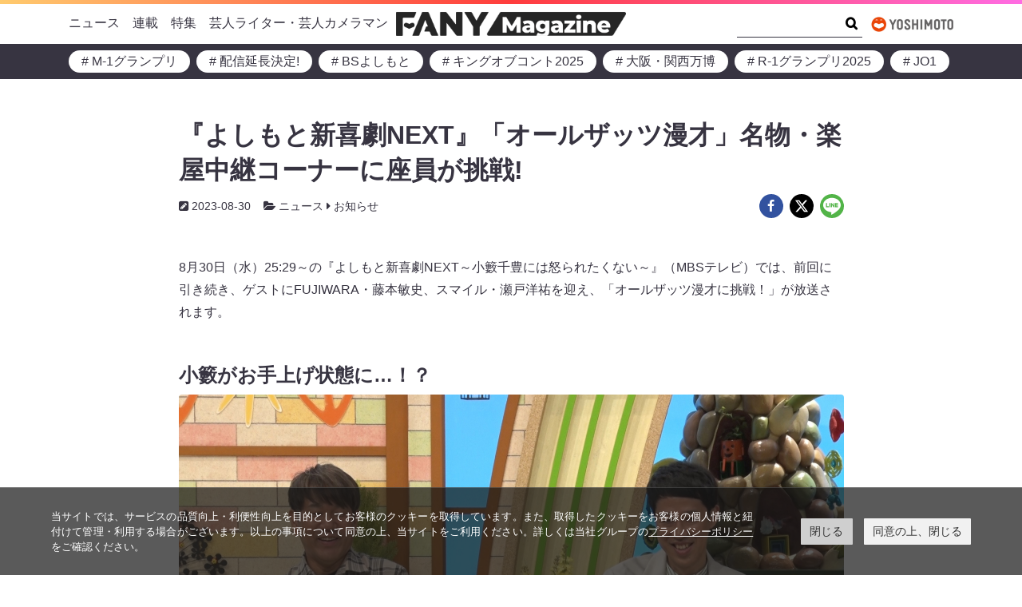

--- FILE ---
content_type: text/html; charset=UTF-8
request_url: https://magazine.fany.lol/121832/
body_size: 24257
content:
<!doctype html>
<html lang="ja">
	<head>
		<meta charset="UTF-8">
		<meta name="viewport" content="width=device-width, initial-scale=1, shrink-to-fit=no">
		<script data-cookieconsent="ignore">
			window.dataLayer = window.dataLayer || [];
			function gtag() {
				dataLayer.push(arguments);
			}
			gtag("consent", "default", {
				ad_storage: "denied",
				analytics_storage: "denied",
				wait_for_update: 500,
			});
			gtag("set", "ads_data_redaction", true);
		</script>
		<link rel="stylesheet" href="https://www.yoshimoto.co.jp/css/gdpr.css" media="all">
		<title>『よしもと新喜劇NEXT』「オールザッツ漫才」名物・楽屋中継コーナーに座員が挑戦! | FANY Magazine</title>
<meta name='robots' content='max-image-preview:large' />
	<style>img:is([sizes="auto" i], [sizes^="auto," i]) { contain-intrinsic-size: 3000px 1500px }</style>
	<link rel='dns-prefetch' href='//www.googletagmanager.com' />
<link rel="alternate" type="application/rss+xml" title="FANY Magazine &raquo; フィード" href="https://magazine.fany.lol/feed/" />
<link rel="alternate" type="application/rss+xml" title="FANY Magazine &raquo; コメントフィード" href="https://magazine.fany.lol/comments/feed/" />
<script>
window._wpemojiSettings = {"baseUrl":"https:\/\/s.w.org\/images\/core\/emoji\/16.0.1\/72x72\/","ext":".png","svgUrl":"https:\/\/s.w.org\/images\/core\/emoji\/16.0.1\/svg\/","svgExt":".svg","source":{"concatemoji":"https:\/\/magazine.fany.lol\/wp-includes\/js\/wp-emoji-release.min.js?ver=5fac41ad5ace4e7084f0b3d2a5d992bf"}};
/*! This file is auto-generated */
!function(s,n){var o,i,e;function c(e){try{var t={supportTests:e,timestamp:(new Date).valueOf()};sessionStorage.setItem(o,JSON.stringify(t))}catch(e){}}function p(e,t,n){e.clearRect(0,0,e.canvas.width,e.canvas.height),e.fillText(t,0,0);var t=new Uint32Array(e.getImageData(0,0,e.canvas.width,e.canvas.height).data),a=(e.clearRect(0,0,e.canvas.width,e.canvas.height),e.fillText(n,0,0),new Uint32Array(e.getImageData(0,0,e.canvas.width,e.canvas.height).data));return t.every(function(e,t){return e===a[t]})}function u(e,t){e.clearRect(0,0,e.canvas.width,e.canvas.height),e.fillText(t,0,0);for(var n=e.getImageData(16,16,1,1),a=0;a<n.data.length;a++)if(0!==n.data[a])return!1;return!0}function f(e,t,n,a){switch(t){case"flag":return n(e,"\ud83c\udff3\ufe0f\u200d\u26a7\ufe0f","\ud83c\udff3\ufe0f\u200b\u26a7\ufe0f")?!1:!n(e,"\ud83c\udde8\ud83c\uddf6","\ud83c\udde8\u200b\ud83c\uddf6")&&!n(e,"\ud83c\udff4\udb40\udc67\udb40\udc62\udb40\udc65\udb40\udc6e\udb40\udc67\udb40\udc7f","\ud83c\udff4\u200b\udb40\udc67\u200b\udb40\udc62\u200b\udb40\udc65\u200b\udb40\udc6e\u200b\udb40\udc67\u200b\udb40\udc7f");case"emoji":return!a(e,"\ud83e\udedf")}return!1}function g(e,t,n,a){var r="undefined"!=typeof WorkerGlobalScope&&self instanceof WorkerGlobalScope?new OffscreenCanvas(300,150):s.createElement("canvas"),o=r.getContext("2d",{willReadFrequently:!0}),i=(o.textBaseline="top",o.font="600 32px Arial",{});return e.forEach(function(e){i[e]=t(o,e,n,a)}),i}function t(e){var t=s.createElement("script");t.src=e,t.defer=!0,s.head.appendChild(t)}"undefined"!=typeof Promise&&(o="wpEmojiSettingsSupports",i=["flag","emoji"],n.supports={everything:!0,everythingExceptFlag:!0},e=new Promise(function(e){s.addEventListener("DOMContentLoaded",e,{once:!0})}),new Promise(function(t){var n=function(){try{var e=JSON.parse(sessionStorage.getItem(o));if("object"==typeof e&&"number"==typeof e.timestamp&&(new Date).valueOf()<e.timestamp+604800&&"object"==typeof e.supportTests)return e.supportTests}catch(e){}return null}();if(!n){if("undefined"!=typeof Worker&&"undefined"!=typeof OffscreenCanvas&&"undefined"!=typeof URL&&URL.createObjectURL&&"undefined"!=typeof Blob)try{var e="postMessage("+g.toString()+"("+[JSON.stringify(i),f.toString(),p.toString(),u.toString()].join(",")+"));",a=new Blob([e],{type:"text/javascript"}),r=new Worker(URL.createObjectURL(a),{name:"wpTestEmojiSupports"});return void(r.onmessage=function(e){c(n=e.data),r.terminate(),t(n)})}catch(e){}c(n=g(i,f,p,u))}t(n)}).then(function(e){for(var t in e)n.supports[t]=e[t],n.supports.everything=n.supports.everything&&n.supports[t],"flag"!==t&&(n.supports.everythingExceptFlag=n.supports.everythingExceptFlag&&n.supports[t]);n.supports.everythingExceptFlag=n.supports.everythingExceptFlag&&!n.supports.flag,n.DOMReady=!1,n.readyCallback=function(){n.DOMReady=!0}}).then(function(){return e}).then(function(){var e;n.supports.everything||(n.readyCallback(),(e=n.source||{}).concatemoji?t(e.concatemoji):e.wpemoji&&e.twemoji&&(t(e.twemoji),t(e.wpemoji)))}))}((window,document),window._wpemojiSettings);
</script>
<style id='wp-emoji-styles-inline-css'>

	img.wp-smiley, img.emoji {
		display: inline !important;
		border: none !important;
		box-shadow: none !important;
		height: 1em !important;
		width: 1em !important;
		margin: 0 0.07em !important;
		vertical-align: -0.1em !important;
		background: none !important;
		padding: 0 !important;
	}
</style>
<style id='wp-block-library-inline-css'>
:root{--wp-admin-theme-color:#007cba;--wp-admin-theme-color--rgb:0,124,186;--wp-admin-theme-color-darker-10:#006ba1;--wp-admin-theme-color-darker-10--rgb:0,107,161;--wp-admin-theme-color-darker-20:#005a87;--wp-admin-theme-color-darker-20--rgb:0,90,135;--wp-admin-border-width-focus:2px;--wp-block-synced-color:#7a00df;--wp-block-synced-color--rgb:122,0,223;--wp-bound-block-color:var(--wp-block-synced-color)}@media (min-resolution:192dpi){:root{--wp-admin-border-width-focus:1.5px}}.wp-element-button{cursor:pointer}:root{--wp--preset--font-size--normal:16px;--wp--preset--font-size--huge:42px}:root .has-very-light-gray-background-color{background-color:#eee}:root .has-very-dark-gray-background-color{background-color:#313131}:root .has-very-light-gray-color{color:#eee}:root .has-very-dark-gray-color{color:#313131}:root .has-vivid-green-cyan-to-vivid-cyan-blue-gradient-background{background:linear-gradient(135deg,#00d084,#0693e3)}:root .has-purple-crush-gradient-background{background:linear-gradient(135deg,#34e2e4,#4721fb 50%,#ab1dfe)}:root .has-hazy-dawn-gradient-background{background:linear-gradient(135deg,#faaca8,#dad0ec)}:root .has-subdued-olive-gradient-background{background:linear-gradient(135deg,#fafae1,#67a671)}:root .has-atomic-cream-gradient-background{background:linear-gradient(135deg,#fdd79a,#004a59)}:root .has-nightshade-gradient-background{background:linear-gradient(135deg,#330968,#31cdcf)}:root .has-midnight-gradient-background{background:linear-gradient(135deg,#020381,#2874fc)}.has-regular-font-size{font-size:1em}.has-larger-font-size{font-size:2.625em}.has-normal-font-size{font-size:var(--wp--preset--font-size--normal)}.has-huge-font-size{font-size:var(--wp--preset--font-size--huge)}.has-text-align-center{text-align:center}.has-text-align-left{text-align:left}.has-text-align-right{text-align:right}#end-resizable-editor-section{display:none}.aligncenter{clear:both}.items-justified-left{justify-content:flex-start}.items-justified-center{justify-content:center}.items-justified-right{justify-content:flex-end}.items-justified-space-between{justify-content:space-between}.screen-reader-text{border:0;clip-path:inset(50%);height:1px;margin:-1px;overflow:hidden;padding:0;position:absolute;width:1px;word-wrap:normal!important}.screen-reader-text:focus{background-color:#ddd;clip-path:none;color:#444;display:block;font-size:1em;height:auto;left:5px;line-height:normal;padding:15px 23px 14px;text-decoration:none;top:5px;width:auto;z-index:100000}html :where(.has-border-color){border-style:solid}html :where([style*=border-top-color]){border-top-style:solid}html :where([style*=border-right-color]){border-right-style:solid}html :where([style*=border-bottom-color]){border-bottom-style:solid}html :where([style*=border-left-color]){border-left-style:solid}html :where([style*=border-width]){border-style:solid}html :where([style*=border-top-width]){border-top-style:solid}html :where([style*=border-right-width]){border-right-style:solid}html :where([style*=border-bottom-width]){border-bottom-style:solid}html :where([style*=border-left-width]){border-left-style:solid}html :where(img[class*=wp-image-]){height:auto;max-width:100%}:where(figure){margin:0 0 1em}html :where(.is-position-sticky){--wp-admin--admin-bar--position-offset:var(--wp-admin--admin-bar--height,0px)}@media screen and (max-width:600px){html :where(.is-position-sticky){--wp-admin--admin-bar--position-offset:0px}}
</style>
<link rel='stylesheet' id='theme-block-style-css' href='https://magazine.fany.lol/wp-content/themes/fany-magazine/blocks/blocks.style.min.css?ver=5fac41ad5ace4e7084f0b3d2a5d992bf' media='all' />
<link rel='stylesheet' id='theme-css' href='https://magazine.fany.lol/wp-content/themes/fany-magazine/style.min.css?ver=5fac41ad5ace4e7084f0b3d2a5d992bf' media='all' />
<script src="https://magazine.fany.lol/wp-includes/js/jquery/jquery.min.js?ver=3.7.1" id="jquery-core-js"></script>
<script src="https://magazine.fany.lol/wp-includes/js/jquery/jquery-migrate.min.js?ver=3.4.1" id="jquery-migrate-js"></script>
<link rel="https://api.w.org/" href="https://magazine.fany.lol/wp-json/" /><link rel="alternate" title="JSON" type="application/json" href="https://magazine.fany.lol/wp-json/wp/v2/posts/121832" /><link rel="EditURI" type="application/rsd+xml" title="RSD" href="https://magazine.fany.lol/xmlrpc.php?rsd" />
<link rel='shortlink' href='https://magazine.fany.lol/?p=121832' />
<link rel="alternate" title="oEmbed (JSON)" type="application/json+oembed" href="https://magazine.fany.lol/wp-json/oembed/1.0/embed?url=https%3A%2F%2Fmagazine.fany.lol%2F121832%2F" />
<link rel="alternate" title="oEmbed (XML)" type="text/xml+oembed" href="https://magazine.fany.lol/wp-json/oembed/1.0/embed?url=https%3A%2F%2Fmagazine.fany.lol%2F121832%2F&#038;format=xml" />
<meta name="generator" content="Site Kit by Google 1.166.0" /><!-- SEO meta tags powered by SmartCrawl https://wpmudev.com/project/smartcrawl-wordpress-seo/ -->
<link rel="canonical" href="https://magazine.fany.lol/121832/" />
<meta name="description" content="8月30日（水）25:29～の『よしもと新喜劇NEXT～小籔千豊には怒られたくない～』（MBSテレビ）では、前回に引き続き、ゲストにFUJIWARA・藤本敏史、スマイル・瀬戸洋祐を迎え、「オールザッツ漫才に挑戦！」が放送されます。 小籔がお手上げ状態に…！？ ©MBS 『よしもと新喜劇NEXT～小籔千豊には怒られたくない～』は、新喜劇座員が小籔千豊に怒られない芸人になるため切磋琢磨する説教バラエティです。 今回は「楽屋中継やってみたかってん！」と題して座員が『オールザッツ漫才』名物・中継コーナーに挑戦する、パロディ企画。リポーター役のスマイル瀬戸が収録中にスタジオを飛び出して、楽屋を突 ..." />
<script type="application/ld+json">{"@context":"https:\/\/schema.org","@graph":[{"@type":"WPHeader","url":"https:\/\/magazine.fany.lol\/121832\/","headline":"\u300e\u3088\u3057\u3082\u3068\u65b0\u559c\u5287NEXT\u300f\u300c\u30aa\u30fc\u30eb\u30b6\u30c3\u30c4\u6f2b\u624d\u300d\u540d\u7269\u30fb\u697d\u5c4b\u4e2d\u7d99\u30b3\u30fc\u30ca\u30fc\u306b\u5ea7\u54e1\u304c\u6311\u6226! | FANY Magazine","description":"8\u670830\u65e5\uff08\u6c34\uff0925:29\uff5e\u306e\u300e\u3088\u3057\u3082\u3068\u65b0\u559c\u5287NEXT\uff5e\u5c0f\u7c54\u5343\u8c4a\u306b\u306f\u6012\u3089\u308c\u305f\u304f\u306a\u3044\uff5e\u300f\uff08MBS\u30c6\u30ec\u30d3\uff09\u3067\u306f\u3001\u524d\u56de\u306b\u5f15\u304d\u7d9a\u304d\u3001\u30b2\u30b9\u30c8\u306bFUJIWARA\u30fb\u85e4\u672c\u654f\u53f2\u3001\u30b9\u30de\u30a4\u30eb\u30fb\u702c\u6238\u6d0b\u7950\u3092\u8fce\u3048\u3001\u300c\u30aa\u30fc\u30eb\u30b6\u30c3\u30c4\u6f2b\u624d\u306b\u6311\u6226\uff01\u300d\u304c\u653e\u9001\u3055\u308c\u307e\u3059\u3002 \u5c0f\u7c54\u304c\u304a\u624b\u4e0a\u3052\u72b6\u614b\u306b\u2026\uff01\uff1f \u00a9MBS \u300e\u3088\u3057\u3082\u3068\u65b0\u559c\u5287NEXT\uff5e\u5c0f\u7c54\u5343\u8c4a\u306b\u306f\u6012\u3089\u308c\u305f\u304f\u306a\u3044\uff5e\u300f\u306f\u3001\u65b0\u559c\u5287\u5ea7\u54e1\u304c\u5c0f\u7c54\u5343\u8c4a\u306b\u6012\u3089\u308c\u306a\u3044\u82b8\u4eba\u306b\u306a\u308b\u305f\u3081\u5207\u78cb\u7422\u78e8\u3059\u308b\u8aac\u6559\u30d0\u30e9\u30a8\u30c6\u30a3\u3067\u3059\u3002 \u4eca\u56de\u306f\u300c\u697d\u5c4b\u4e2d\u7d99\u3084\u3063\u3066\u307f\u305f\u304b\u3063\u3066\u3093\uff01\u300d\u3068\u984c\u3057\u3066\u5ea7\u54e1\u304c\u300e\u30aa\u30fc\u30eb\u30b6\u30c3\u30c4\u6f2b\u624d\u300f\u540d\u7269\u30fb\u4e2d\u7d99\u30b3\u30fc\u30ca\u30fc\u306b\u6311\u6226\u3059\u308b\u3001\u30d1\u30ed\u30c7\u30a3\u4f01\u753b\u3002\u30ea\u30dd\u30fc\u30bf\u30fc\u5f79\u306e\u30b9\u30de\u30a4\u30eb\u702c\u6238\u304c\u53ce\u9332\u4e2d\u306b\u30b9\u30bf\u30b8\u30aa\u3092\u98db\u3073\u51fa\u3057\u3066\u3001\u697d\u5c4b\u3092\u7a81 ..."},{"@type":"WPFooter","url":"https:\/\/magazine.fany.lol\/121832\/","headline":"\u300e\u3088\u3057\u3082\u3068\u65b0\u559c\u5287NEXT\u300f\u300c\u30aa\u30fc\u30eb\u30b6\u30c3\u30c4\u6f2b\u624d\u300d\u540d\u7269\u30fb\u697d\u5c4b\u4e2d\u7d99\u30b3\u30fc\u30ca\u30fc\u306b\u5ea7\u54e1\u304c\u6311\u6226! | FANY Magazine","description":"8\u670830\u65e5\uff08\u6c34\uff0925:29\uff5e\u306e\u300e\u3088\u3057\u3082\u3068\u65b0\u559c\u5287NEXT\uff5e\u5c0f\u7c54\u5343\u8c4a\u306b\u306f\u6012\u3089\u308c\u305f\u304f\u306a\u3044\uff5e\u300f\uff08MBS\u30c6\u30ec\u30d3\uff09\u3067\u306f\u3001\u524d\u56de\u306b\u5f15\u304d\u7d9a\u304d\u3001\u30b2\u30b9\u30c8\u306bFUJIWARA\u30fb\u85e4\u672c\u654f\u53f2\u3001\u30b9\u30de\u30a4\u30eb\u30fb\u702c\u6238\u6d0b\u7950\u3092\u8fce\u3048\u3001\u300c\u30aa\u30fc\u30eb\u30b6\u30c3\u30c4\u6f2b\u624d\u306b\u6311\u6226\uff01\u300d\u304c\u653e\u9001\u3055\u308c\u307e\u3059\u3002 \u5c0f\u7c54\u304c\u304a\u624b\u4e0a\u3052\u72b6\u614b\u306b\u2026\uff01\uff1f \u00a9MBS \u300e\u3088\u3057\u3082\u3068\u65b0\u559c\u5287NEXT\uff5e\u5c0f\u7c54\u5343\u8c4a\u306b\u306f\u6012\u3089\u308c\u305f\u304f\u306a\u3044\uff5e\u300f\u306f\u3001\u65b0\u559c\u5287\u5ea7\u54e1\u304c\u5c0f\u7c54\u5343\u8c4a\u306b\u6012\u3089\u308c\u306a\u3044\u82b8\u4eba\u306b\u306a\u308b\u305f\u3081\u5207\u78cb\u7422\u78e8\u3059\u308b\u8aac\u6559\u30d0\u30e9\u30a8\u30c6\u30a3\u3067\u3059\u3002 \u4eca\u56de\u306f\u300c\u697d\u5c4b\u4e2d\u7d99\u3084\u3063\u3066\u307f\u305f\u304b\u3063\u3066\u3093\uff01\u300d\u3068\u984c\u3057\u3066\u5ea7\u54e1\u304c\u300e\u30aa\u30fc\u30eb\u30b6\u30c3\u30c4\u6f2b\u624d\u300f\u540d\u7269\u30fb\u4e2d\u7d99\u30b3\u30fc\u30ca\u30fc\u306b\u6311\u6226\u3059\u308b\u3001\u30d1\u30ed\u30c7\u30a3\u4f01\u753b\u3002\u30ea\u30dd\u30fc\u30bf\u30fc\u5f79\u306e\u30b9\u30de\u30a4\u30eb\u702c\u6238\u304c\u53ce\u9332\u4e2d\u306b\u30b9\u30bf\u30b8\u30aa\u3092\u98db\u3073\u51fa\u3057\u3066\u3001\u697d\u5c4b\u3092\u7a81 ...","copyrightYear":"2026"},{"@type":"Organization","@id":"https:\/\/magazine.fany.lol\/company\/#schema-publishing-organization","url":"https:\/\/magazine.fany.lol\/company\/","name":"\u5409\u672c\u8208\u696d\u682a\u5f0f\u4f1a\u793e","logo":{"@type":"ImageObject","@id":"https:\/\/magazine.fany.lol\/#schema-organization-logo","url":"https:\/\/magazine.fany.lol\/wp-content\/uploads\/2021\/09\/yoshimoto-logo.jpg","height":60,"width":60}},{"@type":"WebSite","@id":"https:\/\/magazine.fany.lol\/#schema-website","url":"https:\/\/magazine.fany.lol","name":"Fany Magazine","encoding":"UTF-8","potentialAction":{"@type":"SearchAction","target":"https:\/\/magazine.fany.lol\/search\/{search_term_string}\/","query-input":"required name=search_term_string"},"image":{"@type":"ImageObject","@id":"https:\/\/magazine.fany.lol\/#schema-site-logo","url":"https:\/\/magazine.fany.lol\/wp-content\/uploads\/2021\/09\/fany-magazine-logo.png","height":249,"width":2406,"caption":"\u51fa\u5178: FANY \u30de\u30ac\u30b8\u30f3"}},{"@type":"Person","@id":"https:\/\/magazine.fany.lol\/author\/n-matsuoka\/#schema-author","name":"\u76f4\u7f8e \u677e\u5ca1","image":{"@type":"ImageObject","@id":"https:\/\/magazine.fany.lol\/author\/n-matsuoka\/#schema-author-gravatar","url":"https:\/\/secure.gravatar.com\/avatar\/209065d7543bfd616eec4664681dc56c6667bc50e6660ae000cb0bc2fb31820e?s=96&d=mm&r=g","height":100,"width":100,"caption":"\u76f4\u7f8e \u677e\u5ca1"}},{"@type":"WebPage","@id":"https:\/\/magazine.fany.lol\/121832\/#schema-webpage","isPartOf":{"@id":"https:\/\/magazine.fany.lol\/#schema-website"},"publisher":{"@id":"https:\/\/magazine.fany.lol\/company\/#schema-publishing-organization"},"url":"https:\/\/magazine.fany.lol\/121832\/","hasPart":[{"@type":"SiteNavigationElement","@id":"https:\/\/magazine.fany.lol\/121832\/#schema-nav-element-45","name":"","url":"https:\/\/magazine.fany.lol\/news\/"},{"@type":"SiteNavigationElement","@id":"https:\/\/magazine.fany.lol\/121832\/#schema-nav-element-371","name":"","url":"https:\/\/magazine.fany.lol\/category\/news\/%e3%81%8a%e7%9f%a5%e3%82%89%e3%81%9b\/"},{"@type":"SiteNavigationElement","@id":"https:\/\/magazine.fany.lol\/121832\/#schema-nav-element-540","name":"","url":"https:\/\/magazine.fany.lol\/category\/news\/%e3%82%a4%e3%83%b3%e3%82%bf%e3%83%93%e3%83%a5%e3%83%bc\/"},{"@type":"SiteNavigationElement","@id":"https:\/\/magazine.fany.lol\/121832\/#schema-nav-element-561","name":"","url":"https:\/\/magazine.fany.lol\/category\/news\/houkoku\/"},{"@type":"SiteNavigationElement","@id":"https:\/\/magazine.fany.lol\/121832\/#schema-nav-element-48","name":"","url":"https:\/\/magazine.fany.lol\/series\/"},{"@type":"SiteNavigationElement","@id":"https:\/\/magazine.fany.lol\/121832\/#schema-nav-element-46","name":"","url":"https:\/\/magazine.fany.lol\/special\/"},{"@type":"SiteNavigationElement","@id":"https:\/\/magazine.fany.lol\/121832\/#schema-nav-element-47","name":"","url":"https:\/\/magazine.fany.lol\/writers\/"}]},{"@type":"NewsArticle","headline":"\u300e\u3088\u3057\u3082\u3068\u65b0\u559c\u5287NEXT\u300f\u300c\u30aa\u30fc\u30eb\u30b6\u30c3\u30c4\u6f2b\u624d\u300d\u540d\u7269\u30fb\u697d\u5c4b\u4e2d\u7d99\u30b3\u30fc\u30ca\u30fc\u306b\u5ea7\u54e1\u304c\u6311\u6226! | FANY Magazine","name":"\u300e\u3088\u3057\u3082\u3068\u65b0\u559c\u5287NEXT\u300f\u300c\u30aa\u30fc\u30eb\u30b6\u30c3\u30c4\u6f2b\u624d\u300d\u540d\u7269\u30fb\u697d\u5c4b\u4e2d\u7d99\u30b3\u30fc\u30ca\u30fc\u306b\u5ea7\u54e1\u304c\u6311\u6226!","description":"8\u670830\u65e5\uff08\u6c34\uff0925:29\uff5e\u306e\u300e\u3088\u3057\u3082\u3068\u65b0\u559c\u5287NEXT\uff5e\u5c0f\u7c54\u5343\u8c4a\u306b\u306f\u6012\u3089\u308c\u305f\u304f\u306a\u3044\uff5e\u300f\uff08MBS\u30c6\u30ec\u30d3\uff09\u3067\u306f\u3001\u524d\u56de\u306b\u5f15\u304d\u7d9a\u304d\u3001\u30b2\u30b9\u30c8\u306bFUJIWARA\u30fb\u85e4\u672c\u654f\u53f2\u3001\u30b9\u30de\u30a4\u30eb\u30fb\u702c\u6238\u6d0b\u7950\u3092\u8fce\u3048\u3001\u300c\u30aa\u30fc\u30eb\u30b6\u30c3\u30c4\u6f2b\u624d\u306b\u6311\u6226\uff01\u300d\u304c\u653e\u9001\u3055\u308c\u307e\u3059\u3002 \u5c0f\u7c54\u304c\u304a\u624b\u4e0a\u3052\u72b6\u614b\u306b\u2026\uff01\uff1f \u00a9MBS \u300e\u3088\u3057\u3082\u3068\u65b0\u559c\u5287NEXT\uff5e\u5c0f\u7c54\u5343\u8c4a\u306b\u306f\u6012\u3089\u308c\u305f\u304f\u306a\u3044\uff5e\u300f\u306f\u3001\u65b0\u559c\u5287\u5ea7\u54e1\u304c\u5c0f\u7c54\u5343\u8c4a\u306b\u6012\u3089\u308c\u306a\u3044\u82b8\u4eba\u306b\u306a\u308b\u305f\u3081\u5207\u78cb\u7422\u78e8\u3059\u308b\u8aac\u6559\u30d0\u30e9\u30a8\u30c6\u30a3\u3067\u3059\u3002 \u4eca\u56de\u306f\u300c\u697d\u5c4b\u4e2d\u7d99\u3084\u3063\u3066\u307f\u305f\u304b\u3063\u3066\u3093\uff01\u300d\u3068\u984c\u3057\u3066\u5ea7\u54e1\u304c\u300e\u30aa\u30fc\u30eb\u30b6\u30c3\u30c4\u6f2b\u624d\u300f\u540d\u7269\u30fb\u4e2d\u7d99\u30b3\u30fc\u30ca\u30fc\u306b\u6311\u6226\u3059\u308b\u3001\u30d1\u30ed\u30c7\u30a3\u4f01\u753b\u3002\u30ea\u30dd\u30fc\u30bf\u30fc\u5f79\u306e\u30b9\u30de\u30a4\u30eb\u702c\u6238\u304c\u53ce\u9332\u4e2d\u306b\u30b9\u30bf\u30b8\u30aa\u3092\u98db\u3073\u51fa\u3057\u3066\u3001\u697d\u5c4b\u3092\u7a81 ...","url":"https:\/\/magazine.fany.lol\/121832\/","thumbnailUrl":"https:\/\/magazine.fany.lol\/wp-content\/uploads\/2023\/08\/7966bae78213db11914ad7af893f8431-198.png","dateModified":"2023-08-29 12:14:01","datePublished":"2023-08-30 08:00:00","publisher":{"@type":"Organization","logo":{"@type":"ImageObject","@id":"https:\/\/magazine.fany.lol\/#schema-organization-logo","url":"https:\/\/magazine.fany.lol\/wp-content\/uploads\/2021\/09\/yoshimoto-logo.jpg","height":"295","width":"988","caption":"\u51fa\u5178: FANY \u30de\u30ac\u30b8\u30f3"},"name":"\u5409\u672c\u8208\u696d\u682a\u5f0f\u4f1a\u793e","url":"https:\/\/magazine.fany.lol"},"image":[{"@type":"ImageObject","@id":"https:\/\/magazine.fany.lol\/121832\/#schema-article-image","url":"https:\/\/magazine.fany.lol\/wp-content\/uploads\/2023\/08\/7966bae78213db11914ad7af893f8431-198.png","height":"600","width":"800","caption":"\u51fa\u5178: FANY \u30de\u30ac\u30b8\u30f3"}],"articleBody":"8\u670830\u65e5\uff08\u6c34\uff0925:29\uff5e\u306e\u300e\u3088\u3057\u3082\u3068\u65b0\u559c\u5287NEXT\uff5e\u5c0f\u7c54\u5343\u8c4a\u306b\u306f\u6012\u3089\u308c\u305f\u304f\u306a\u3044\uff5e\u300f\uff08MBS\u30c6\u30ec\u30d3\uff09\u3067\u306f\u3001\u524d\u56de\u306b\u5f15\u304d\u7d9a\u304d\u3001\u30b2\u30b9\u30c8\u306bFUJIWARA\u30fb\u85e4\u672c\u654f\u53f2\u3001\u30b9\u30de\u30a4\u30eb\u30fb\u702c\u6238\u6d0b\u7950\u3092\u8fce\u3048\u3001\u300c\u30aa\u30fc\u30eb\u30b6\u30c3\u30c4\u6f2b\u624d\u306b\u6311\u6226\uff01\u300d\u304c\u653e\u9001\u3055\u308c\u307e\u3059\u3002 \u5c0f\u7c54\u304c\u304a\u624b\u4e0a\u3052\u72b6\u614b\u306b\u2026\uff01\uff1f \u00a9MBS \u300e\u3088\u3057\u3082\u3068\u65b0\u559c\u5287NEXT\uff5e\u5c0f\u7c54\u5343\u8c4a\u306b\u306f\u6012\u3089\u308c\u305f\u304f\u306a\u3044\uff5e\u300f\u306f\u3001\u65b0\u559c\u5287\u5ea7\u54e1\u304c\u5c0f\u7c54\u5343\u8c4a\u306b\u6012\u3089\u308c\u306a\u3044\u82b8\u4eba\u306b\u306a\u308b\u305f\u3081\u5207\u78cb\u7422\u78e8\u3059\u308b\u8aac\u6559\u30d0\u30e9\u30a8\u30c6\u30a3\u3067\u3059\u3002 \u4eca\u56de\u306f\u300c\u697d\u5c4b\u4e2d\u7d99\u3084\u3063\u3066\u307f\u305f\u304b\u3063\u3066\u3093\uff01\u300d\u3068\u984c\u3057\u3066\u5ea7\u54e1\u304c\u300e\u30aa\u30fc\u30eb\u30b6\u30c3\u30c4\u6f2b\u624d\u300f\u540d\u7269\u30fb\u4e2d\u7d99\u30b3\u30fc\u30ca\u30fc\u306b\u6311\u6226\u3059\u308b\u3001\u30d1\u30ed\u30c7\u30a3\u4f01\u753b\u3002\u30ea\u30dd\u30fc\u30bf\u30fc\u5f79\u306e\u30b9\u30de\u30a4\u30eb\u702c\u6238\u304c\u53ce\u9332\u4e2d\u306b\u30b9\u30bf\u30b8\u30aa\u3092\u98db\u3073\u51fa\u3057\u3066\u3001\u697d\u5c4b\u3092\u7a81\u6483\u30a4\u30f3\u30bf\u30d3\u30e5\u30fc\u3057\u307e\u3059\u3002\u305d\u3053\u306b\u306f\u5927\u7269\u30b2\u30b9\u30c8\u306a\u3069\u306b\u626e\u3057\u305f\u5ea7\u54e1\u305f\u3061\u304c\u2026\u2026\uff01\uff1f \u30b9\u30bf\u30b8\u30aa\u3067\u306f\u4e2d\u7d99\u3092\u898b\u5b88\u308b\u5c0f\u7c54\u304c\u300c\u3061\u3087\u3063\u3068\u5f85\u3063\u3066\u304f\u308c\uff01\u300d\u300c\u30db\u30f3\u30de\u306b\u3053\u308c\u30aa\u30f3\u30a8\u30a2\u3059\u3093\u306e\uff1f\u300d\u3068\u304a\u624b\u4e0a\u3052\u72b6\u614b\u306b\u2026\u2026\uff01\uff1f \u672c\u7269\u306e\u5c0f\u5bfa\u771f\u7406\u306f\u3069\u3063\u3061\u2026\uff01\uff1f \u00a9MBS \u3055\u3063\u305d\u304f\u6bce\u65e5\u653e\u9001\u306e\u697d\u5c4b\u30d5\u30ed\u30a2\u306b\u3084\u3063\u3066\u304d\u305f\u702c\u6238\u306f\u3001\u307e\u305a\u65b0\u559c\u5287\u306e\u30de\u30c9\u30f3\u30ca\u30fb\u5c0f\u5bfa\u771f\u7406\u306e\u697d\u5c4b\u3092\u8a2a\u554f\u3057\u307e\u3059\u3002\u6249\u306e\u524d\u3067\u8033\u3092\u3059\u307e\u3059\u702c\u6238\u306f\u300c\u4e2d\u3067\u30b9\u30b4\u3044\u63c9\u3081\u3066\u3044\u308b\uff1f\u300d\u3068\u6050\u308b\u6050\u308b\u30c9\u30a2\u3092\u958b\u3051\u307e\u3059\u3002\u305d\u3053\u306b\u3044\u305f\u306e\u306f\u5c0f\u5bfa\u672c\u4eba\u3068\u5f7c\u5973\u306e\u30e2\u30ce\u30de\u30cd\u3092\u3059\u308b\u68ee\u7530\u307e\u308a\u3053\u30022\u4eba\u306e\u5c0f\u5bfa\u306f\u3001\u3069\u3061\u3089\u304c\u672c\u4eba\u304b\u3092\u8a3c\u660e\u3059\u308b\u305f\u3081\u306b\u3001\u30d7\u30c1\u697d\u5c4b\u30cb\u30e5\u30fc\u30b9\u3092\u62ab\u9732\u3057\u307e\u3059\u3002 \u30b0\u30c0\u30b0\u30c0\u306a\u5c55\u958b\u306b\u30d5\u30b8\u30e2\u30f3\u7d76\u53eb\uff01 \u00a9MBS \u6b21\u306b\u8a2a\u306d\u305f\u306e\u306f\u3001\u6d77\u5916\u306e\u8457\u540d\u4eba\u306e\u540d\u524d\u304c\u8a18\u3055\u308c\u305f\u697d\u5c4b\u3002\u305d\u3053\u3067\u5f85\u3063\u3066\u3044\u305f\u306e\u306f\u3001\u30d2\u30b2\u6fc3\u3044\u30ad\u30e3\u30e9\u5ea7\u54e1\u306e\u677e\u5143\u653f\u552f\u3002\u679c\u305f\u3057\u3066\u3001\u677e\u5143\u304c\u626e\u3057\u3066\u3044\u308b\u4eba\u7269\u3068\u306f\u2026\u2026\u3002\u30b0\u30c0\u30b0\u30c0\u306a\u5c55\u958b\u306bFUJIWARA\u85e4\u672c\u306f\u300c\u4f55\u3084\u306d\u3093\u3001\u30b3\u30ec\uff01\uff1f\u300d\u3068\u7d76\u53eb\u3002\u3042\u304d\u308c\u304b\u3048\u308b\u5c0f\u7c54\u3082\u300c\u3060\u3093\u3060\u3093\u30aa\u30e2\u30ed\u306a\u3063\u3066\u304d\u305f\u300d\u3068\u6b21\u7b2c\u306b\u30c4\u30dc\u306b\u306f\u307e\u308a\u3060\u3057\u307e\u3059\u3002 \u307e\u305f\u3001\u4ee5\u524d\u306e\u653e\u9001\u3067\u7206\u7b11\u3092\u3055\u3089\u3063\u305f\u7740\u7269\u59ff\u306e\u305f\u304b\u304a\u307f\u3086\u304d\u304c\u518d\u3073\u767b\u5834\u3059\u308b\u307b\u304b\u3001\u7537\u6027\u5ea7\u54e1\u304c\u96c6\u3046\u697d\u5c4b\u306e\u69d8\u5b50\u306b\u5c0f\u7c54\u3089\u306e\u53cd\u5fdc\u306f\u2026\u2026\uff01\uff1f \u00a9MBS \u3053\u306e\u307b\u304b\u3001\u65b0\u559c\u5287\u5ea7\u54e1\u304c\u4f01\u696d\u306eSDGs\u306e\u53d6\u308a\u7d44\u307f\u3092\u5b66\u3073\u3001\u6301\u7d9a\u53ef\u80fd\u306a\u30cd\u30bf\u4f5c\u308a\u306b\u6311\u6226\u3059\u308b\u30b3\u30fc\u30ca\u30fc\u300c\u65b0\u559c\u5287 presents \u95a2\u897f\u306eSDGs\u304b\u3089\u300d\u3092\u304a\u9001\u308a\u3057\u307e\u3059\u3002\u51fa\u6f14\u306f\u8af8\u898b\u91cc\u5927\u4ecb\u3002 \u304a\u305f\u306e\u3057\u307f\u306b\uff01 \u756a\u7d44\u6982\u8981 \u300e\u3088\u3057\u3082\u3068\u65b0\u559c\u5287NEXT\u300f\uff5e\u5c0f\u7c54\u5343\u8c4a\u306b\u306f\u6012\u3089\u308c\u305f\u304f\u306a\u3044\uff5e\u653e\u9001\u65e5\u6642\uff1a8\u670830\u65e5\uff08\u6c34\uff09 \u6df1\u591c 25:29 \uff5e 25:59\u653e\u9001\uff1aMBS\u30c6\u30ec\u30d3\u3010\u51fa\u6f14\u3011MC\uff1a\u5c0f\u7c54\u5343\u8c4a\u3059\u3063\u3061\u30fc\u5ddd\u7551\u6cf0\u53f2\u4eca\u5225\u5e9c\u76f4\u4e4b \u305f\u304b\u304a\u307f\u3086\u304d\u68ee\u7530\u307e\u308a\u3053\u5c0f\u5bfa\u771f\u7406\u307b\u304b\u65b0\u559c\u5287\u30e1\u30f3\u30d0\u30fc \u30b2\u30b9\u30c8\uff1aFUJIWARA\u30fb\u85e4\u672c\u654f\u53f2\u3001\u30b9\u30de\u30a4\u30eb\u30fb\u702c\u6238\u6d0b\u7950 \u30ca\u30ec\u30fc\u30bf\u30fc\uff1a\u95a2\u5ca1 \u9999\uff08MBS\u30a2\u30ca\u30a6\u30f3\u30b5\u30fc\uff09"}]}</script>
<meta property="og:type" content="article" />
<meta property="og:url" content="https://magazine.fany.lol/121832/" />
<meta property="og:title" content="『よしもと新喜劇NEXT』「オールザッツ漫才」名物・楽屋中継コーナーに座員が挑戦! | FANY Magazine" />
<meta property="og:description" content="8月30日（水）25:29～の『よしもと新喜劇NEXT～小籔千豊には怒られたくない～』（MBSテレビ）では、前回に引き続き、ゲストにFUJIWARA・藤本敏史、スマイル・瀬戸洋祐を迎え、「オールザッツ漫才に挑戦！」が放送されます。 小籔がお手上げ状態に…！？ ©MBS 『よしもと新喜劇NEXT～小籔千豊には怒られたくない～』は、新喜劇座員が小籔千豊に怒られない芸人になるため切磋琢磨する説教バラエティです。 今回は「楽屋中継やってみたかってん！」と題して座員が『オールザッツ漫才』名物・中継コーナーに挑戦する、パロディ企画。リポーター役のスマイル瀬戸が収録中にスタジオを飛び出して、楽屋を突 ..." />
<meta property="og:image" content="https://magazine.fany.lol/wp-content/uploads/2023/08/7966bae78213db11914ad7af893f8431-198.png" />
<meta property="og:image:width" content="800" />
<meta property="og:image:height" content="600" />
<meta property="article:published_time" content="2023-08-30T08:00:00" />
<meta property="article:author" content="松岡直美" />
<meta name="twitter:card" content="summary_large_image" />
<meta name="twitter:site" content="fany_magazine" />
<meta name="twitter:title" content="『よしもと新喜劇NEXT』「オールザッツ漫才」名物・楽屋中継コーナーに座員が挑戦! | FANY Magazine" />
<meta name="twitter:description" content="8月30日（水）25:29～の『よしもと新喜劇NEXT～小籔千豊には怒られたくない～』（MBSテレビ）では、前回に引き続き、ゲストにFUJIWARA・藤本敏史、スマイル・瀬戸洋祐を迎え、「オールザッツ漫才に挑戦！」が放送されます。 小籔がお手上げ状態に…！？ ©MBS 『よしもと新喜劇NEXT～小籔千豊には怒られたくない～』は、新喜劇座員が小籔千豊に怒られない芸人になるため切磋琢磨する説教バラエティです。 今回は「楽屋中継やってみたかってん！」と題して座員が『オールザッツ漫才』名物・中継コーナーに挑戦する、パロディ企画。リポーター役のスマイル瀬戸が収録中にスタジオを飛び出して、楽屋を突 ..." />
<meta name="twitter:image" content="https://magazine.fany.lol/wp-content/uploads/2023/08/7966bae78213db11914ad7af893f8431-198.png" />
<!-- /SEO -->
		<script>
			document.documentElement.className = document.documentElement.className.replace( 'no-js', 'js' );
		</script>
				<style>
			.no-js img.lazyload { display: none; }
			figure.wp-block-image img.lazyloading { min-width: 150px; }
							.lazyload, .lazyloading { opacity: 0; }
				.lazyloaded {
					opacity: 1;
					transition: opacity 400ms;
					transition-delay: 0ms;
				}
					</style>
				<link rel="preload" href="https://magazine.fany.lol/wp-content/themes/fany-magazine/public/library/icomoon/fonts/icomoon.woff" as="font" type="font/woff" crossorigin>
		
<!-- Google タグ マネージャー スニペット (Site Kit が追加) -->
<script>
			( function( w, d, s, l, i ) {
				w[l] = w[l] || [];
				w[l].push( {'gtm.start': new Date().getTime(), event: 'gtm.js'} );
				var f = d.getElementsByTagName( s )[0],
					j = d.createElement( s ), dl = l != 'dataLayer' ? '&l=' + l : '';
				j.async = true;
				j.src = 'https://www.googletagmanager.com/gtm.js?id=' + i + dl;
				f.parentNode.insertBefore( j, f );
			} )( window, document, 'script', 'dataLayer', 'GTM-MQVKXBQ' );
			
</script>

<!-- (ここまで) Google タグ マネージャー スニペット (Site Kit が追加) -->
<link rel="icon" href="https://magazine.fany.lol/wp-content/uploads/2024/12/cropped-favicon512-32x32.png" sizes="32x32" />
<link rel="icon" href="https://magazine.fany.lol/wp-content/uploads/2024/12/cropped-favicon512-192x192.png" sizes="192x192" />
<link rel="apple-touch-icon" href="https://magazine.fany.lol/wp-content/uploads/2024/12/cropped-favicon512-180x180.png" />
<meta name="msapplication-TileImage" content="https://magazine.fany.lol/wp-content/uploads/2024/12/cropped-favicon512-270x270.png" />
		<style id="wp-custom-css">
			.theme_header_primary .theme-keywords .theme-keyword-items {
	-ms-overflow-style: none;    /* IE, Edge 対応 */
	scrollbar-width: none;       /* Firefox 対応 */
}

.theme_header_primary .theme-keywords .theme-keyword-items::-webkit-scrollbar {
	display:none;     /* Firefox 対応 */
}


.theme-global-crowdfundings {
padding-top: 1.5rem;
}

@media screen and (min-width: 992px) {
	.theme-global-crowdfundings {
	padding-top: 3rem;
	}
}		</style>
		<!-- ## NXS/OG ## --><!-- ## NXSOGTAGS ## --><!-- ## NXS/OG ## -->
<style id="kirki-inline-styles"></style>	</head>
	<body class="wp-singular post-template-default single single-post postid-121832 wp-custom-logo wp-embed-responsive wp-theme-fany-magazine theme-singular">
			<!-- メニューSP -->
		<div class="d-none collapse navbar-collapse" id="navbarNavDropdown">
			<div class="side-menu-header position-relative">
				<div class="order-xl-2 side-menu-title theme-title text-center">
					<a href="https://magazine.fany.lol/" class="custom-logo-link" rel="home"><img width="1604" height="167"   alt="出典: FANY マガジン" decoding="async" fetchpriority="high" data-srcset="https://magazine.fany.lol/wp-content/uploads/2024/12/FANY_Magazine_h_black.png 1604w, https://magazine.fany.lol/wp-content/uploads/2024/12/FANY_Magazine_h_black-1600x167.png 1600w, https://magazine.fany.lol/wp-content/uploads/2024/12/FANY_Magazine_h_black-800x83.png 800w, https://magazine.fany.lol/wp-content/uploads/2024/12/FANY_Magazine_h_black-700x73.png 700w, https://magazine.fany.lol/wp-content/uploads/2024/12/FANY_Magazine_h_black-350x36.png 350w, https://magazine.fany.lol/wp-content/uploads/2024/12/FANY_Magazine_h_black-230x24.png 230w, https://magazine.fany.lol/wp-content/uploads/2024/12/FANY_Magazine_h_black-115x12.png 115w"  data-src="https://magazine.fany.lol/wp-content/uploads/2024/12/FANY_Magazine_h_black.png" data-sizes="(max-width: 1604px) 100vw, 1604px" class="custom-logo lazyload" src="[data-uri]" /></a>				</div>
			</div>
			<div class="order-xl-1"><ul id="primary-menu" class="nav navbar-nav theme-main-menu d-lg-none list-unstyled"><li id="menu-item-45" class="menu-item menu-item-type-post_type menu-item-object-page current_page_parent menu-item-has-children menu-item-45"><a href="https://magazine.fany.lol/news/">ニュース</a><div on="tap:AMP.setState({menu_block_53 : !menu_block_53})" role="button" tabindex="0" [class]="menu_block_53 ? 'side-menu-toggle-button' : 'side-menu-toggle-button'" class="side-menu-toggle-button"><span [class]="menu_block_53 ? 'inner switch-opening' : 'inner switch-closing'" class="inner switch-closing"></span></div><div [class]="menu_block_53 ? 'sub-menu-wrap d-block' : 'sub-menu-wrap d-none d-lg-block'" class="sub-menu-wrap d-none d-lg-block"><div class="container"><ul class="sub-menu list-unstyled">	<li id="menu-item-371" class="menu-item menu-item-type-taxonomy menu-item-object-category current-post-ancestor current-menu-parent current-post-parent menu-item-371"><a href="https://magazine.fany.lol/category/news/%e3%81%8a%e7%9f%a5%e3%82%89%e3%81%9b/">お知らせ</a></li>
	<li id="menu-item-540" class="menu-item menu-item-type-taxonomy menu-item-object-category menu-item-540"><a href="https://magazine.fany.lol/category/news/%e3%82%a4%e3%83%b3%e3%82%bf%e3%83%93%e3%83%a5%e3%83%bc/">インタビュー</a></li>
	<li id="menu-item-561" class="menu-item menu-item-type-taxonomy menu-item-object-category menu-item-561"><a href="https://magazine.fany.lol/category/news/houkoku/">報告</a></li>
</ul></div></div></li>
<li id="menu-item-48" class="menu-item menu-item-type-post_type menu-item-object-page menu-item-48"><a href="https://magazine.fany.lol/series/">連載</a></li>
<li id="menu-item-46" class="menu-item menu-item-type-post_type menu-item-object-page menu-item-46"><a href="https://magazine.fany.lol/special/">特集</a></li>
<li id="menu-item-47" class="menu-item menu-item-type-post_type menu-item-object-page menu-item-47"><a href="https://magazine.fany.lol/writers/">芸人ライター・芸人カメラマン</a></li>
</ul></div>			</div>
			<div class="header-right align-items-center d-none">
				<div class="searchform-header">
					<form method="get" class="searchform" action="https://magazine.fany.lol/" role="search">
	<label for='s' class='visually-hidden'>Search Form</label>
	<label for='submit' class='visually-hidden'>Search</label>
	<input type="text" name="s" class="searchfield" value="" />
	<input type='hidden' id='post_type' name='post_type' value='post' />
	<input type="submit" value="&#xf002;" title="Search" class="searchsubmit" name="submit" />
</form>
				</div>
			</div>
				<!-- Google タグ マネージャー (noscript) スニペット (Site Kit が追加) -->
		<noscript>
			<iframe  height="0" width="0" style="display:none;visibility:hidden" data-src="https://www.googletagmanager.com/ns.html?id=GTM-MQVKXBQ" class="lazyload" src="[data-uri]"></iframe>
		</noscript>
		<!-- (ここまで) Google タグ マネージャー (noscript) スニペット (Site Kit が追加) -->
				<!--================Header Area =================-->
<header class="theme_header_primary sticky-top">
	<div class="theme_menu">
		<nav class="navbar navbar-expand-lg better-bootstrap-nav-left" role="navigation">
			<div class="container-lg px-lg-0 px-xl-3">
				<div class="header-content d-flex align-items-center w-100">
					<div class="d-xl-none">
													<button class="navbar-toggler" type="button" aria-expanded="false">
								<div class="menu-button">
									<a class="menu-button-icon">
										<span></span>
										<span></span>
										<span></span>
									</a>
									<span class="visually-hidden">Menu</span>
								</div>
							</button>
												</div>
					<div class="d-flex justify-content-center justify-content-lg-between" style="flex-grow: 1;">
						<div class="order-xl-2 side-menu-title theme-title text-center">
							<a href="https://magazine.fany.lol/" class="custom-logo-link" rel="home"><img width="1604" height="167"   alt="出典: FANY マガジン" decoding="async" data-srcset="https://magazine.fany.lol/wp-content/uploads/2024/12/FANY_Magazine_h_black.png 1604w, https://magazine.fany.lol/wp-content/uploads/2024/12/FANY_Magazine_h_black-1600x167.png 1600w, https://magazine.fany.lol/wp-content/uploads/2024/12/FANY_Magazine_h_black-800x83.png 800w, https://magazine.fany.lol/wp-content/uploads/2024/12/FANY_Magazine_h_black-700x73.png 700w, https://magazine.fany.lol/wp-content/uploads/2024/12/FANY_Magazine_h_black-350x36.png 350w, https://magazine.fany.lol/wp-content/uploads/2024/12/FANY_Magazine_h_black-230x24.png 230w, https://magazine.fany.lol/wp-content/uploads/2024/12/FANY_Magazine_h_black-115x12.png 115w"  data-src="https://magazine.fany.lol/wp-content/uploads/2024/12/FANY_Magazine_h_black.png" data-sizes="(max-width: 1604px) 100vw, 1604px" class="custom-logo lazyload" src="[data-uri]" /></a>						</div>
						<div class="order-xl-1"><ul id="primary-menu" class="nav navbar-nav theme-main-menu d-none d-lg-flex"><li class="menu-item menu-item-type-post_type menu-item-object-page current_page_parent menu-item-has-children menu-item-45"><a href="https://magazine.fany.lol/news/">ニュース</a><div on="tap:AMP.setState({menu_block_75 : !menu_block_75})" role="button" tabindex="0" [class]="menu_block_75 ? 'side-menu-toggle-button' : 'side-menu-toggle-button'" class="side-menu-toggle-button"><span [class]="menu_block_75 ? 'inner switch-opening' : 'inner switch-closing'" class="inner switch-closing"></span></div><div [class]="menu_block_75 ? 'sub-menu-wrap d-block' : 'sub-menu-wrap d-none d-lg-block'" class="sub-menu-wrap d-none d-lg-block"><div class="container"><ul class="sub-menu list-unstyled">	<li class="menu-item menu-item-type-taxonomy menu-item-object-category current-post-ancestor current-menu-parent current-post-parent menu-item-371"><a href="https://magazine.fany.lol/category/news/%e3%81%8a%e7%9f%a5%e3%82%89%e3%81%9b/">お知らせ</a></li>
	<li class="menu-item menu-item-type-taxonomy menu-item-object-category menu-item-540"><a href="https://magazine.fany.lol/category/news/%e3%82%a4%e3%83%b3%e3%82%bf%e3%83%93%e3%83%a5%e3%83%bc/">インタビュー</a></li>
	<li class="menu-item menu-item-type-taxonomy menu-item-object-category menu-item-561"><a href="https://magazine.fany.lol/category/news/houkoku/">報告</a></li>
</ul></div></div></li>
<li class="menu-item menu-item-type-post_type menu-item-object-page menu-item-48"><a href="https://magazine.fany.lol/series/">連載</a></li>
<li class="menu-item menu-item-type-post_type menu-item-object-page menu-item-46"><a href="https://magazine.fany.lol/special/">特集</a></li>
<li class="menu-item menu-item-type-post_type menu-item-object-page menu-item-47"><a href="https://magazine.fany.lol/writers/">芸人ライター・芸人カメラマン</a></li>
</ul></div>					</div>
					<div class="header-right d-lg-flex align-items-center justify-content-lg-end order-xl-3">
						<div class="searchform-header d-none d-lg-block">
							<form method="get" class="searchform" action="https://magazine.fany.lol/" role="search">
	<label for='s' class='visually-hidden'>Search Form</label>
	<label for='submit' class='visually-hidden'>Search</label>
	<input type="text" name="s" class="searchfield" value="" />
	<input type='hidden' id='post_type' name='post_type' value='post' />
	<input type="submit" value="&#xf002;" title="Search" class="searchsubmit" name="submit" />
</form>
						</div>
						<!-- TODO: SPの検索フォームはまだ作ってないので注意 -->
						<div class="search-sp d-block d-lg-none">
															<button id="search-button" role="button" tabindex="0" class="theme-bg-white px-0">
									<i class="icon-search" aria-hidden="true"></i>
								</button>
								<div id="normal-search" class="position-relative">
									<button id="theme-search-close-button" class="theme-bg-transparent theme-white position-absolute" on="tap:amp-search.close">×</button>
									<div class="theme-search-component text-center mt-5">
										<div class="theme-white fw-bold theme-search-label mb-1">検索する</div>
										<div class="sp-search-form">
											<form method="get" class="searchform" action="https://magazine.fany.lol/" role="search">
	<label for='s' class='visually-hidden'>Search Form</label>
	<label for='submit' class='visually-hidden'>Search</label>
	<input type="text" name="s" class="searchfield" value="" />
	<input type='hidden' id='post_type' name='post_type' value='post' />
	<input type="submit" value="&#xf002;" title="Search" class="searchsubmit" name="submit" />
</form>
										</div>
									</div>
								</div>
														</div>
						<div class="yoshimoto-logo d-none d-lg-block">
							<a href="https://www.yoshimoto.co.jp/" target="_blank" ><img data-src='https://magazine.fany.lol/wp-content/themes/fany-magazine/public/imgs/yoshimoto-logo.jpg' class='lazyload' src='[data-uri]' /></a>
						</div>
					</div>
				</div>
			</div>
		</nav>
	</div>
			<div class="theme-keywords theme-bg-dark position-relative">
			<div class="container-lg px-lg-0 px-xl-3 py-2">
				<div class="d-flex theme-keyword-items">
											<a class="d-block theme-bg-white theme-dark me-2 rounded-pill py-0 px-3 theme-t-09 theme-lg-t-10" href="https://magazine.fany.lol/tag/m1gp/"># M-1グランプリ</a>
												<a class="d-block theme-bg-white theme-dark me-2 rounded-pill py-0 px-3 theme-t-09 theme-lg-t-10" href="https://magazine.fany.lol/tag/haishinenchoukettei/"># 配信延長決定!</a>
												<a class="d-block theme-bg-white theme-dark me-2 rounded-pill py-0 px-3 theme-t-09 theme-lg-t-10" href="https://magazine.fany.lol/tag/bs-yoshimoto/"># BSよしもと</a>
												<a class="d-block theme-bg-white theme-dark me-2 rounded-pill py-0 px-3 theme-t-09 theme-lg-t-10" href="https://magazine.fany.lol/tag/koc2025/"># キングオブコント2025</a>
												<a class="d-block theme-bg-white theme-dark me-2 rounded-pill py-0 px-3 theme-t-09 theme-lg-t-10" href="https://magazine.fany.lol/tag/kansai-expo/"># 大阪・関西万博</a>
												<a class="d-block theme-bg-white theme-dark me-2 rounded-pill py-0 px-3 theme-t-09 theme-lg-t-10" href="https://magazine.fany.lol/tag/r1gp2025/"># R-1グランプリ2025</a>
												<a class="d-block theme-bg-white theme-dark me-2 rounded-pill py-0 px-3 theme-t-09 theme-lg-t-10" href="https://magazine.fany.lol/tag/jo1/"># JO1</a>
											</div>
				</div>
			</div>
		</header>
<!--================Header Area =================-->
<!-- content Area-->
<div id="content">
<main id="main" class="single-post-area site-main">
	<div class="container">
		<div class="row">
			<div class="my-4 my-md-5 my-lg-5 posts-list col-lg-9 mx-auto">
				<article id="post-121832">
	<header class="entry-header mb-4 mb-md-5">
				<h1 class="mt-0 lh-sm">『よしもと新喜劇NEXT』「オールザッツ漫才」名物・楽屋中継コーナーに座員が挑戦!</h1>
		<div class="d-flex justify-content-between align-items-center flex-column flex-sm-row">
			<div class="entry-meta mb-2 mb-md-0">
							<span class="me-1 theme-t-09"><time class="date me-2 entry-date published updated" datetime="2023-08-30T08:00:00+09:00"><i class="icon-pencil-square me-1"></i>2023-08-30</time></span>
											<span class='cat-links theme-t-09'>
					<i class='icon-folder-open'></i>
												<a class="me-1 d-inline-block" href="https://magazine.fany.lol/category/news/">ニュース</a><i class="icon-caret-right"></i>
												<a class="me-1 d-inline-block" href="https://magazine.fany.lol/category/news/%e3%81%8a%e7%9f%a5%e3%82%89%e3%81%9b/">お知らせ</a>
				</span>
											</div>
			<div class="sns-share-menu-in-post d-flex justify-content-end">
			<div class="sns_common sns_facebook text-center rounded-circle">
			<a class="d-block text-center text-decoration-none" href="//www.facebook.com/sharer.php?src=bm&u=https://magazine.fany.lol/121832/&t=『よしもと新喜劇NEXT』「オールザッツ漫才」名物・楽屋中継コーナーに座員が挑戦!" title="『よしもと新喜劇NEXT』「オールザッツ漫才」名物・楽屋中継コーナーに座員が挑戦!" onclick="javascript:window.open( this.href, '_blank', 'menubar=no,toolbar=no,resizable=yes,scrollbars=yes,height=800,width=600' );return false;">
				<i class="icon-facebook"></i>
			</a>
		</div>
		<div class="sns_common sns_xcom text-center rounded-circle">
			<a class="d-block text-center text-decoration-none" href="//x.com/share?text=『よしもと新喜劇NEXT』「オールザッツ漫才」名物・楽屋中継コーナーに座員が挑戦!&url=https://magazine.fany.lol/121832/&via=fany_magazine" title="『よしもと新喜劇NEXT』「オールザッツ漫才」名物・楽屋中継コーナーに座員が挑戦!" onclick="javascript:window.open( this.href, '_blank', 'menubar=no,toolbar=no,resizable=yes,scrollbars=yes,height=400,width=600' );return false;">
				<i class="icon-xcom"></i>
			</a>
		</div>
		<div class="sns_common sns_line text-center rounded-circle">
			<a class="d-block text-center text-decoration-none" href="//social-plugins.line.me/lineit/share?url=&text=『よしもと新喜劇NEXT』「オールザッツ漫才」名物・楽屋中継コーナーに座員が挑戦!%0D%0Ahttps://magazine.fany.lol/121832/" onclick="javascript:window.open( this.href, '_blank', 'menubar=no,toolbar=no,resizable=yes,scrollbars=yes,height=400,width=600' );return false;">
			</a>
		</div>
		<!--div class="sns_common sns_url text-center rounded-circle">
			<button class="d-block text-center text-decoration-none" onclick="copyUrl()">コピー
			</button>
		</!--div>-->
		</div>
		</div>
				<div>
		</div>
	</header>
	<div class="main-content-wrap">
		<section class="entry-content">
			
<p>8月30日（水）25:29～の『よしもと新喜劇NEXT～小籔千豊には怒られたくない～』（MBSテレビ）では、前回に引き続き、ゲストにFUJIWARA・藤本敏史、スマイル・瀬戸洋祐を迎え、「オールザッツ漫才に挑戦！」が放送されます。</p>



<h2 class="wp-block-heading">小籔がお手上げ状態に…！？</h2>



<figure class="wp-block-image size-full"><img decoding="async" width="1920" height="1080"  alt="出典: FANY マガジン"  data-srcset="https://magazine.fany.lol/wp-content/uploads/2023/08/8c4374e40cf92659078577542663bc3e.jpg 1920w, https://magazine.fany.lol/wp-content/uploads/2023/08/8c4374e40cf92659078577542663bc3e-1600x900.jpg 1600w, https://magazine.fany.lol/wp-content/uploads/2023/08/8c4374e40cf92659078577542663bc3e-800x450.jpg 800w, https://magazine.fany.lol/wp-content/uploads/2023/08/8c4374e40cf92659078577542663bc3e-700x394.jpg 700w, https://magazine.fany.lol/wp-content/uploads/2023/08/8c4374e40cf92659078577542663bc3e-350x197.jpg 350w, https://magazine.fany.lol/wp-content/uploads/2023/08/8c4374e40cf92659078577542663bc3e-230x129.jpg 230w, https://magazine.fany.lol/wp-content/uploads/2023/08/8c4374e40cf92659078577542663bc3e-115x65.jpg 115w"  data-src="https://magazine.fany.lol/wp-content/uploads/2023/08/8c4374e40cf92659078577542663bc3e.jpg" data-sizes="(max-width: 1920px) 100vw, 1920px" class="wp-image-124468 lazyload" src="[data-uri]" /><figcaption>©MBS</figcaption></figure>



<p>『よしもと新喜劇NEXT～小籔千豊には怒られたくない～』は、新喜劇座員が小籔千豊に怒られない芸人になるため切磋琢磨する説教バラエティです。</p>



<p>今回は「楽屋中継やってみたかってん！」と題して座員が『オールザッツ漫才』名物・中継コーナーに挑戦する、パロディ企画。リポーター役のスマイル瀬戸が収録中にスタジオを飛び出して、楽屋を突撃インタビューします。そこには大物ゲストなどに扮した座員たちが……！？</p>



<p>スタジオでは中継を見守る小籔が「ちょっと待ってくれ！」「ホンマにこれオンエアすんの？」とお手上げ状態に……！？</p>



<h2 class="wp-block-heading">本物の小寺真理はどっち…！？</h2>



<figure class="wp-block-image size-full"><img decoding="async" width="1920" height="1080"  alt="出典: FANY マガジン"  data-srcset="https://magazine.fany.lol/wp-content/uploads/2023/08/e4e9dcee97d3c9b218d3b73e5bc8efc0.jpg 1920w, https://magazine.fany.lol/wp-content/uploads/2023/08/e4e9dcee97d3c9b218d3b73e5bc8efc0-1600x900.jpg 1600w, https://magazine.fany.lol/wp-content/uploads/2023/08/e4e9dcee97d3c9b218d3b73e5bc8efc0-800x450.jpg 800w, https://magazine.fany.lol/wp-content/uploads/2023/08/e4e9dcee97d3c9b218d3b73e5bc8efc0-700x394.jpg 700w, https://magazine.fany.lol/wp-content/uploads/2023/08/e4e9dcee97d3c9b218d3b73e5bc8efc0-350x197.jpg 350w, https://magazine.fany.lol/wp-content/uploads/2023/08/e4e9dcee97d3c9b218d3b73e5bc8efc0-230x129.jpg 230w, https://magazine.fany.lol/wp-content/uploads/2023/08/e4e9dcee97d3c9b218d3b73e5bc8efc0-115x65.jpg 115w"  data-src="https://magazine.fany.lol/wp-content/uploads/2023/08/e4e9dcee97d3c9b218d3b73e5bc8efc0.jpg" data-sizes="(max-width: 1920px) 100vw, 1920px" class="wp-image-124466 lazyload" src="[data-uri]" /><figcaption>©MBS</figcaption></figure>



<p>さっそく毎日放送の楽屋フロアにやってきた瀬戸は、まず新喜劇のマドンナ・小寺真理の楽屋を訪問します。扉の前で耳をすます瀬戸は「中でスゴい揉めている？」と恐る恐るドアを開けます。そこにいたのは小寺本人と彼女のモノマネをする森田まりこ。2人の小寺は、どちらが本人かを証明するために、プチ楽屋ニュースを披露します。</p>



<h2 class="wp-block-heading">グダグダな展開にフジモン絶叫！</h2>



<figure class="wp-block-image size-full"><img decoding="async" width="1920" height="1080"  alt="出典: FANY マガジン"  data-srcset="https://magazine.fany.lol/wp-content/uploads/2023/08/34e348a80b8d2a61ec3207c240292870.jpg 1920w, https://magazine.fany.lol/wp-content/uploads/2023/08/34e348a80b8d2a61ec3207c240292870-1600x900.jpg 1600w, https://magazine.fany.lol/wp-content/uploads/2023/08/34e348a80b8d2a61ec3207c240292870-800x450.jpg 800w, https://magazine.fany.lol/wp-content/uploads/2023/08/34e348a80b8d2a61ec3207c240292870-700x394.jpg 700w, https://magazine.fany.lol/wp-content/uploads/2023/08/34e348a80b8d2a61ec3207c240292870-350x197.jpg 350w, https://magazine.fany.lol/wp-content/uploads/2023/08/34e348a80b8d2a61ec3207c240292870-230x129.jpg 230w, https://magazine.fany.lol/wp-content/uploads/2023/08/34e348a80b8d2a61ec3207c240292870-115x65.jpg 115w"  data-src="https://magazine.fany.lol/wp-content/uploads/2023/08/34e348a80b8d2a61ec3207c240292870.jpg" data-sizes="(max-width: 1920px) 100vw, 1920px" class="wp-image-124467 lazyload" src="[data-uri]" /><figcaption>©MBS</figcaption></figure>



<p>次に訪ねたのは、海外の著名人の名前が記された楽屋。そこで待っていたのは、ヒゲ濃いキャラ座員の松元政唯。果たして、松元が扮している人物とは……。グダグダな展開にFUJIWARA藤本は「何やねん、コレ！？」と絶叫。あきれかえる小籔も「だんだんオモロなってきた」と次第にツボにはまりだします。</p>



<p>また、以前の放送で爆笑をさらった着物姿のたかおみゆきが再び登場するほか、男性座員が集う楽屋の様子に小籔らの反応は……！？</p>



<figure class="wp-block-image size-full"><img decoding="async" width="1920" height="1080"  alt="出典: FANY マガジン"  data-srcset="https://magazine.fany.lol/wp-content/uploads/2023/08/a5a78cb57822103364fc092a37fdfa50.jpg 1920w, https://magazine.fany.lol/wp-content/uploads/2023/08/a5a78cb57822103364fc092a37fdfa50-1600x900.jpg 1600w, https://magazine.fany.lol/wp-content/uploads/2023/08/a5a78cb57822103364fc092a37fdfa50-800x450.jpg 800w, https://magazine.fany.lol/wp-content/uploads/2023/08/a5a78cb57822103364fc092a37fdfa50-700x394.jpg 700w, https://magazine.fany.lol/wp-content/uploads/2023/08/a5a78cb57822103364fc092a37fdfa50-350x197.jpg 350w, https://magazine.fany.lol/wp-content/uploads/2023/08/a5a78cb57822103364fc092a37fdfa50-230x129.jpg 230w, https://magazine.fany.lol/wp-content/uploads/2023/08/a5a78cb57822103364fc092a37fdfa50-115x65.jpg 115w"  data-src="https://magazine.fany.lol/wp-content/uploads/2023/08/a5a78cb57822103364fc092a37fdfa50.jpg" data-sizes="(max-width: 1920px) 100vw, 1920px" class="wp-image-124469 lazyload" src="[data-uri]" /><figcaption>©MBS</figcaption></figure>



<p>このほか、新喜劇座員が企業のSDGsの取り組みを学び、持続可能なネタ作りに挑戦するコーナー「新喜劇 presents 関西のSDGsから」をお送りします。出演は諸見里大介。</p>



<p>おたのしみに！</p>



<h3 class="wp-block-heading" id="番組概要">番組概要</h3>



<p><strong>『よしもと新喜劇NEXT』～小籔千豊には怒られたくない～</strong><br>放送日時：8月30日（水） 深夜 25:29 ～ 25:59<br>放送：MBSテレビ<br>【出演】<br>MC：小籔千豊<br>すっちー<br>川畑泰史<br>今別府直之</p>



<p>たかおみゆき<br>森田まりこ<br>小寺真理<br>ほか新喜劇メンバー</p>



<p>ゲスト：FUJIWARA・藤本敏史、スマイル・瀬戸洋祐</p>



<p>ナレーター：関岡 香（MBSアナウンサー）</p>
		</section>
		<footer class="entry-footer pb-4">
			<span class='tags-links me-3'><i class='icon-tags me-1'></i><a href="https://magazine.fany.lol/tag/fujiwara/" rel="tag">FUJIWARA</a>, <a href="https://magazine.fany.lol/tag/succhi/" rel="tag">すっちー</a>, <a href="https://magazine.fany.lol/tag/smile/" rel="tag">スマイル</a>, <a href="https://magazine.fany.lol/tag/takaomiyuki/" rel="tag">たかおみゆき</a>, <a href="https://magazine.fany.lol/tag/imabeppunaoyuki/" rel="tag">今別府直之</a>, <a href="https://magazine.fany.lol/tag/yoshimotoshinkigeki/" rel="tag">吉本新喜劇</a>, <a href="https://magazine.fany.lol/tag/koteramari/" rel="tag">小寺真理</a>, <a href="https://magazine.fany.lol/tag/koyabukazutoyo/" rel="tag">小籔千豊</a>, <a href="https://magazine.fany.lol/tag/kawabatayasushi/" rel="tag">川畑泰史</a>, <a href="https://magazine.fany.lol/tag/moritamariko/" rel="tag">森田まりこ</a>, <a href="https://magazine.fany.lol/tag/setoyosuke/" rel="tag">瀬戸洋祐</a>, <a href="https://magazine.fany.lol/tag/fujimototoshifumi/" rel="tag">藤本敏史</a></span>					</footer>
	</div>
</article>
			</div>
		</div>
		<div class="row">
			<div class="my-4 my-md-5 my-lg-5 posts-list col-12 mx-auto">
				<section class="archive-post-area">
		<h2 class="lh-sm mb-3">関連記事</h2>
		<div class="row">
			
<div class="col-md-6 col-lg-4 mb-3 mb-lg-4">
	<article class="p-0">
		<a class="d-flex d-md-block text-decoration-none" href="https://magazine.fany.lol/264013/">
			<div class="col-4 col-md-12 featured-img px-0 position-relative">
										<figure class="mt-0 mb-0 mb-md-2 post-thumbnail">
		<img width="800" height="600"   alt="JO1｜4⽉開催ドーム公演『JO1DER SHOW 2026 ʻEIEN 永縁ʼ』詳細決定!" decoding="async" data-srcset="https://magazine.fany.lol/wp-content/uploads/2026/01/7966bae78213db11914ad7af893f8431-75.png 800w, https://magazine.fany.lol/wp-content/uploads/2026/01/7966bae78213db11914ad7af893f8431-75-700x525.png 700w, https://magazine.fany.lol/wp-content/uploads/2026/01/7966bae78213db11914ad7af893f8431-75-350x263.png 350w, https://magazine.fany.lol/wp-content/uploads/2026/01/7966bae78213db11914ad7af893f8431-75-230x173.png 230w, https://magazine.fany.lol/wp-content/uploads/2026/01/7966bae78213db11914ad7af893f8431-75-115x86.png 115w"  data-src="https://magazine.fany.lol/wp-content/uploads/2026/01/7966bae78213db11914ad7af893f8431-75.png" data-sizes="(max-width: 800px) 100vw, 800px" class="attachment-メイン size-メイン wp-post-image lazyload" src="[data-uri]" />		</figure>
					</div>
			<div class="col-8 col-md-12 post-content ps-3 ps-md-0 pe-0">
				<div class="post-title d-flex justify-content-between mb-2 align-items-start">
					<div class="fw-bold lh-sm theme-t-09 theme-lg-t-10">
						JO1｜4⽉開催ドーム公演『JO1DER SHOW 2026 ʻEIEN 永縁ʼ』詳細決定!						<span class="post-date-left">2026.01.19</span>
					</div>
				</div>
			</div>
		</a>
	</article>
</div>

<div class="col-md-6 col-lg-4 mb-3 mb-lg-4">
	<article class="p-0">
		<a class="d-flex d-md-block text-decoration-none" href="https://magazine.fany.lol/263995/">
			<div class="col-4 col-md-12 featured-img px-0 position-relative">
										<figure class="mt-0 mb-0 mb-md-2 post-thumbnail">
		<img width="800" height="600"   alt="NMB48 塩月希依音、大阪・なんばに大きく登場! イルミネーションやスイーツ、バレンタイン…なんばの魅力をPR!" decoding="async" data-srcset="https://magazine.fany.lol/wp-content/uploads/2026/01/7966bae78213db11914ad7af893f8431-74.png 800w, https://magazine.fany.lol/wp-content/uploads/2026/01/7966bae78213db11914ad7af893f8431-74-700x525.png 700w, https://magazine.fany.lol/wp-content/uploads/2026/01/7966bae78213db11914ad7af893f8431-74-350x263.png 350w, https://magazine.fany.lol/wp-content/uploads/2026/01/7966bae78213db11914ad7af893f8431-74-230x173.png 230w, https://magazine.fany.lol/wp-content/uploads/2026/01/7966bae78213db11914ad7af893f8431-74-115x86.png 115w"  data-src="https://magazine.fany.lol/wp-content/uploads/2026/01/7966bae78213db11914ad7af893f8431-74.png" data-sizes="(max-width: 800px) 100vw, 800px" class="attachment-メイン size-メイン wp-post-image lazyload" src="[data-uri]" />		</figure>
					</div>
			<div class="col-8 col-md-12 post-content ps-3 ps-md-0 pe-0">
				<div class="post-title d-flex justify-content-between mb-2 align-items-start">
					<div class="fw-bold lh-sm theme-t-09 theme-lg-t-10">
						NMB48 塩月希依音、大阪・なんばに大きく登場! イルミネーションやスイーツ、バレンタイン…なんばの魅力をPR!						<span class="post-date-left">2026.01.19</span>
					</div>
				</div>
			</div>
		</a>
	</article>
</div>

<div class="col-md-6 col-lg-4 mb-3 mb-lg-4">
	<article class="p-0">
		<a class="d-flex d-md-block text-decoration-none" href="https://magazine.fany.lol/263949/">
			<div class="col-4 col-md-12 featured-img px-0 position-relative">
										<figure class="mt-0 mb-0 mb-md-2 post-thumbnail">
		<img width="800" height="600"   alt="『JO1DER SHOW 2025 ‘WHEREVER WE ARE’ IN TOKYO DOME – LIVE FILM』⼊場者プレゼント“チケット⾵ミニステッカー”の配布が決定!" decoding="async" data-srcset="https://magazine.fany.lol/wp-content/uploads/2026/01/7966bae78213db11914ad7af893f8431-72.png 800w, https://magazine.fany.lol/wp-content/uploads/2026/01/7966bae78213db11914ad7af893f8431-72-700x525.png 700w, https://magazine.fany.lol/wp-content/uploads/2026/01/7966bae78213db11914ad7af893f8431-72-350x263.png 350w, https://magazine.fany.lol/wp-content/uploads/2026/01/7966bae78213db11914ad7af893f8431-72-230x173.png 230w, https://magazine.fany.lol/wp-content/uploads/2026/01/7966bae78213db11914ad7af893f8431-72-115x86.png 115w"  data-src="https://magazine.fany.lol/wp-content/uploads/2026/01/7966bae78213db11914ad7af893f8431-72.png" data-sizes="(max-width: 800px) 100vw, 800px" class="attachment-メイン size-メイン wp-post-image lazyload" src="[data-uri]" />		</figure>
					</div>
			<div class="col-8 col-md-12 post-content ps-3 ps-md-0 pe-0">
				<div class="post-title d-flex justify-content-between mb-2 align-items-start">
					<div class="fw-bold lh-sm theme-t-09 theme-lg-t-10">
						『JO1DER SHOW 2025 ‘WHEREVER WE ARE’ IN TOKYO DOME – LIVE FILM』⼊場者プレゼント“チケット⾵ミニステッカー”の配布が決定!						<span class="post-date-left">2026.01.19</span>
					</div>
				</div>
			</div>
		</a>
	</article>
</div>

<div class="col-md-6 col-lg-4 mb-3 mb-lg-4">
	<article class="p-0">
		<a class="d-flex d-md-block text-decoration-none" href="https://magazine.fany.lol/263944/">
			<div class="col-4 col-md-12 featured-img px-0 position-relative">
										<figure class="mt-0 mb-0 mb-md-2 post-thumbnail">
		<img width="800" height="600"   alt="友近、チョコプラ、ノンスタ石田ら毎日豪華Wゲストが登場!『ナイツ ザ・ラジオショー』2月2日～スペシャルウィーク!" decoding="async" data-srcset="https://magazine.fany.lol/wp-content/uploads/2026/01/7966bae78213db11914ad7af893f8431-71.png 800w, https://magazine.fany.lol/wp-content/uploads/2026/01/7966bae78213db11914ad7af893f8431-71-700x525.png 700w, https://magazine.fany.lol/wp-content/uploads/2026/01/7966bae78213db11914ad7af893f8431-71-350x263.png 350w, https://magazine.fany.lol/wp-content/uploads/2026/01/7966bae78213db11914ad7af893f8431-71-230x173.png 230w, https://magazine.fany.lol/wp-content/uploads/2026/01/7966bae78213db11914ad7af893f8431-71-115x86.png 115w"  data-src="https://magazine.fany.lol/wp-content/uploads/2026/01/7966bae78213db11914ad7af893f8431-71.png" data-sizes="(max-width: 800px) 100vw, 800px" class="attachment-メイン size-メイン wp-post-image lazyload" src="[data-uri]" />		</figure>
					</div>
			<div class="col-8 col-md-12 post-content ps-3 ps-md-0 pe-0">
				<div class="post-title d-flex justify-content-between mb-2 align-items-start">
					<div class="fw-bold lh-sm theme-t-09 theme-lg-t-10">
						友近、チョコプラ、ノンスタ石田ら毎日豪華Wゲストが登場!『ナイツ ザ・ラジオショー』2月2日～スペシャルウィーク!						<span class="post-date-left">2026.01.19</span>
					</div>
				</div>
			</div>
		</a>
	</article>
</div>

<div class="col-md-6 col-lg-4 mb-3 mb-lg-4">
	<article class="p-0">
		<a class="d-flex d-md-block text-decoration-none" href="https://magazine.fany.lol/263930/">
			<div class="col-4 col-md-12 featured-img px-0 position-relative">
										<figure class="mt-0 mb-0 mb-md-2 post-thumbnail">
		<img width="800" height="600"   alt="JO1が4年連続出演!『GMO SONIC 2026』⼈気曲のEDMver.を含む全12曲で⼤ボリュームの迫⼒パフォーマンス!" decoding="async" data-srcset="https://magazine.fany.lol/wp-content/uploads/2026/01/7966bae78213db11914ad7af893f8431-70.png 800w, https://magazine.fany.lol/wp-content/uploads/2026/01/7966bae78213db11914ad7af893f8431-70-700x525.png 700w, https://magazine.fany.lol/wp-content/uploads/2026/01/7966bae78213db11914ad7af893f8431-70-350x263.png 350w, https://magazine.fany.lol/wp-content/uploads/2026/01/7966bae78213db11914ad7af893f8431-70-230x173.png 230w, https://magazine.fany.lol/wp-content/uploads/2026/01/7966bae78213db11914ad7af893f8431-70-115x86.png 115w"  data-src="https://magazine.fany.lol/wp-content/uploads/2026/01/7966bae78213db11914ad7af893f8431-70.png" data-sizes="(max-width: 800px) 100vw, 800px" class="attachment-メイン size-メイン wp-post-image lazyload" src="[data-uri]" />		</figure>
					</div>
			<div class="col-8 col-md-12 post-content ps-3 ps-md-0 pe-0">
				<div class="post-title d-flex justify-content-between mb-2 align-items-start">
					<div class="fw-bold lh-sm theme-t-09 theme-lg-t-10">
						JO1が4年連続出演!『GMO SONIC 2026』⼈気曲のEDMver.を含む全12曲で⼤ボリュームの迫⼒パフォーマンス!						<span class="post-date-left">2026.01.19</span>
					</div>
				</div>
			</div>
		</a>
	</article>
</div>

<div class="col-md-6 col-lg-4 mb-3 mb-lg-4">
	<article class="p-0">
		<a class="d-flex d-md-block text-decoration-none" href="https://magazine.fany.lol/262346/">
			<div class="col-4 col-md-12 featured-img px-0 position-relative">
										<figure class="mt-0 mb-0 mb-md-2 post-thumbnail">
		<img width="800" height="600"   alt="『ゼニガメ』メッセンジャー黒田が断言する「これからくる行列ができるビジネス」とは!?" decoding="async" data-srcset="https://magazine.fany.lol/wp-content/uploads/2026/01/7966bae78213db11914ad7af893f8431-64.png 800w, https://magazine.fany.lol/wp-content/uploads/2026/01/7966bae78213db11914ad7af893f8431-64-700x525.png 700w, https://magazine.fany.lol/wp-content/uploads/2026/01/7966bae78213db11914ad7af893f8431-64-350x263.png 350w, https://magazine.fany.lol/wp-content/uploads/2026/01/7966bae78213db11914ad7af893f8431-64-230x173.png 230w, https://magazine.fany.lol/wp-content/uploads/2026/01/7966bae78213db11914ad7af893f8431-64-115x86.png 115w"  data-src="https://magazine.fany.lol/wp-content/uploads/2026/01/7966bae78213db11914ad7af893f8431-64.png" data-sizes="(max-width: 800px) 100vw, 800px" class="attachment-メイン size-メイン wp-post-image lazyload" src="[data-uri]" />		</figure>
					</div>
			<div class="col-8 col-md-12 post-content ps-3 ps-md-0 pe-0">
				<div class="post-title d-flex justify-content-between mb-2 align-items-start">
					<div class="fw-bold lh-sm theme-t-09 theme-lg-t-10">
						『ゼニガメ』メッセンジャー黒田が断言する「これからくる行列ができるビジネス」とは!?						<span class="post-date-left">2026.01.19</span>
					</div>
				</div>
			</div>
		</a>
	</article>
</div>
		</div>
	</section>
						<section class="my-4 my-lg-5 theme-single-fany-online-tickets theme-single-online">
			<h2 class="lh-sm mb-3">関連ライブ配信</h2>
			<div class="perfect-scrollbar position-relative theme-overfrow-scroll-x post-lists d-flex pb-3 mb-3 mb-lg-4">
								<article class="mb-2 theme-single-fany-online-ticket theme-bg-white me-3">
						<a class="d-block text-decoration-none" href="
						https://online-ticket.yoshimoto.co.jp/products/sun-カベポスター-天才ピアニスト-フースーヤのワチャラチャ忍忍-第一部-1-15-17-00?utm_source=fanymagazine&#038;utm_medium=feed&#038;utm_campaign=SUN「カベポスター・天才ピアニスト・フースーヤのワチャラチャ忍忍」第一部（1/15　17:00）&#038;utm_content=『よしもと新喜劇NEXT』「オールザッツ漫才」名物・楽屋中継コーナーに座員が挑戦!				" target="_blank">
							<img  alt="SUN「カベポスター・天才ピアニスト・フースーヤのワチャラチャ忍忍」第一部（1/15　17:00）" data-src="https://cdn.shopify.com/s/files/1/0396/3151/9898/files/260115_e91bc882-502d-49be-855f-bf5f5913534e_720x.jpg?v=1768197513" class="lazyload" src="[data-uri]" />
							<div class="py-3">
								<div class="post-title">
								SUN「カベポスター・天才ピアニスト・フースーヤのワチャラチャ忍忍」第一部（1/15　17:00）								</div>
								<div class="post-price">
																		<span class="fw-bold current-price">¥1800<small class="theme-dark"> (税込)</small></span>
																		</div>
							</div>
						</a>
					</article>
										<article class="mb-2 theme-single-fany-online-ticket theme-bg-white me-3">
						<a class="d-block text-decoration-none" href="
						https://online-ticket.yoshimoto.co.jp/products/猛将列伝-2-25-19-00?utm_source=fanymagazine&#038;utm_medium=feed&#038;utm_campaign=猛将列伝（2/25　19:00）&#038;utm_content=『よしもと新喜劇NEXT』「オールザッツ漫才」名物・楽屋中継コーナーに座員が挑戦!				" target="_blank">
							<img  alt="猛将列伝（2/25　19:00）" data-src="https://cdn.shopify.com/s/files/1/0396/3151/9898/files/20260223_caa60de7-3142-4224-b585-18b2048944d1_720x.jpg?v=1767677490" class="lazyload" src="[data-uri]" />
							<div class="py-3">
								<div class="post-title">
								猛将列伝（2/25　19:00）								</div>
								<div class="post-price">
																		<span class="fw-bold current-price">¥3500<small class="theme-dark"> (税込)</small></span>
																		</div>
							</div>
						</a>
					</article>
								</div>
		</section>
							<section class="theme-single-fany-live-tickets">
			<h2 class="lh-sm mb-3">関連ライブ</h2>
			<div class="perfect-scrollbar position-relative theme-overfrow-scroll-x post-lists d-flex pb-3 mb-3 mb-lg-4">
									<article class="mb-2 theme-single-fany-live-ticket me-3">
						<a class="d-block text-decoration-none" href="
						https://ticket.fany.lol/reception/27789/26881?utm_source=fanymagazine&#038;utm_medium=feed&#038;utm_campaign=１月本公演&#038;utm_content=『よしもと新喜劇NEXT』「オールザッツ漫才」名物・楽屋中継コーナーに座員が挑戦!			" target="_blank">
							<img   alt="１月本公演" data-src="https://feed-cdn.yoshimoto.co.jp/img/theater/TheaterThumb_1.jpg" class="mb-2 lazyload" src="[data-uri]" />
							<div class="post-title fw-bold lh-sm theme-t-09 theme-lg-t-10">
								１月本公演<br><span class="theme-t-09">01/20 10:30 開場 11:00 開演</span>
							</div>
						</a>
					</article>
										<article class="mb-2 theme-single-fany-live-ticket me-3">
						<a class="d-block text-decoration-none" href="
						https://ticket.fany.lol/reception/27789/26882?utm_source=fanymagazine&#038;utm_medium=feed&#038;utm_campaign=１月本公演&#038;utm_content=『よしもと新喜劇NEXT』「オールザッツ漫才」名物・楽屋中継コーナーに座員が挑戦!			" target="_blank">
							<img   alt="１月本公演" data-src="https://feed-cdn.yoshimoto.co.jp/img/theater/TheaterThumb_1.jpg" class="mb-2 lazyload" src="[data-uri]" />
							<div class="post-title fw-bold lh-sm theme-t-09 theme-lg-t-10">
								１月本公演<br><span class="theme-t-09">01/20 14:00 開場 14:30 開演</span>
							</div>
						</a>
					</article>
										<article class="mb-2 theme-single-fany-live-ticket me-3">
						<a class="d-block text-decoration-none" href="
						https://ticket.fany.lol/reception/31045/30273?utm_source=fanymagazine&#038;utm_medium=feed&#038;utm_campaign=東京グランド花月&#038;utm_content=『よしもと新喜劇NEXT』「オールザッツ漫才」名物・楽屋中継コーナーに座員が挑戦!			" target="_blank">
							<img   alt="東京グランド花月" data-src="https://feed-cdn.yoshimoto.co.jp/img/theater/TheaterThumb_20.png" class="mb-2 lazyload" src="[data-uri]" />
							<div class="post-title fw-bold lh-sm theme-t-09 theme-lg-t-10">
								東京グランド花月<br><span class="theme-t-09">01/20 14:30 開場 15:00 開演</span>
							</div>
						</a>
					</article>
										<article class="mb-2 theme-single-fany-live-ticket me-3">
						<a class="d-block text-decoration-none" href="
						https://ticket.fany.lol/reception/31045/30276?utm_source=fanymagazine&#038;utm_medium=feed&#038;utm_campaign=東京グランド花月&#038;utm_content=『よしもと新喜劇NEXT』「オールザッツ漫才」名物・楽屋中継コーナーに座員が挑戦!			" target="_blank">
							<img   alt="東京グランド花月" data-src="https://feed-cdn.yoshimoto.co.jp/img/theater/TheaterThumb_20.png" class="mb-2 lazyload" src="[data-uri]" />
							<div class="post-title fw-bold lh-sm theme-t-09 theme-lg-t-10">
								東京グランド花月<br><span class="theme-t-09">01/20 18:00 開場 18:30 開演</span>
							</div>
						</a>
					</article>
										<article class="mb-2 theme-single-fany-live-ticket me-3">
						<a class="d-block text-decoration-none" href="
						https://ticket.fany.lol/reception/27789/19497?utm_source=fanymagazine&#038;utm_medium=feed&#038;utm_campaign=１月本公演&#038;utm_content=『よしもと新喜劇NEXT』「オールザッツ漫才」名物・楽屋中継コーナーに座員が挑戦!			" target="_blank">
							<img   alt="１月本公演" data-src="https://feed-cdn.yoshimoto.co.jp/img/theater/TheaterThumb_1.jpg" class="mb-2 lazyload" src="[data-uri]" />
							<div class="post-title fw-bold lh-sm theme-t-09 theme-lg-t-10">
								１月本公演<br><span class="theme-t-09">01/21 10:30 開場 11:00 開演</span>
							</div>
						</a>
					</article>
										<article class="mb-2 theme-single-fany-live-ticket me-3">
						<a class="d-block text-decoration-none" href="
						https://ticket.fany.lol/reception/27789/19498?utm_source=fanymagazine&#038;utm_medium=feed&#038;utm_campaign=１月本公演&#038;utm_content=『よしもと新喜劇NEXT』「オールザッツ漫才」名物・楽屋中継コーナーに座員が挑戦!			" target="_blank">
							<img   alt="１月本公演" data-src="https://feed-cdn.yoshimoto.co.jp/img/theater/TheaterThumb_1.jpg" class="mb-2 lazyload" src="[data-uri]" />
							<div class="post-title fw-bold lh-sm theme-t-09 theme-lg-t-10">
								１月本公演<br><span class="theme-t-09">01/21 14:00 開場 14:30 開演</span>
							</div>
						</a>
					</article>
										<article class="mb-2 theme-single-fany-live-ticket me-3">
						<a class="d-block text-decoration-none" href="
						https://ticket.fany.lol/reception/35649/33438?utm_source=fanymagazine&#038;utm_medium=feed&#038;utm_campaign=よしもと京都お笑い劇場&#038;utm_content=『よしもと新喜劇NEXT』「オールザッツ漫才」名物・楽屋中継コーナーに座員が挑戦!			" target="_blank">
							<img   alt="よしもと京都お笑い劇場" data-src="https://feed-cdn.yoshimoto.co.jp/img/theater/TheaterThumb_0.jpg" class="mb-2 lazyload" src="[data-uri]" />
							<div class="post-title fw-bold lh-sm theme-t-09 theme-lg-t-10">
								よしもと京都お笑い劇場<br><span class="theme-t-09">01/21 14:30 開場 15:00 開演</span>
							</div>
						</a>
					</article>
										<article class="mb-2 theme-single-fany-live-ticket me-3">
						<a class="d-block text-decoration-none" href="
						https://ticket.fany.lol/reception/31045/30274?utm_source=fanymagazine&#038;utm_medium=feed&#038;utm_campaign=東京グランド花月&#038;utm_content=『よしもと新喜劇NEXT』「オールザッツ漫才」名物・楽屋中継コーナーに座員が挑戦!			" target="_blank">
							<img   alt="東京グランド花月" data-src="https://feed-cdn.yoshimoto.co.jp/img/theater/TheaterThumb_20.png" class="mb-2 lazyload" src="[data-uri]" />
							<div class="post-title fw-bold lh-sm theme-t-09 theme-lg-t-10">
								東京グランド花月<br><span class="theme-t-09">01/21 14:30 開場 15:00 開演</span>
							</div>
						</a>
					</article>
										<article class="mb-2 theme-single-fany-live-ticket me-3">
						<a class="d-block text-decoration-none" href="
						https://ticket.fany.lol/reception/31045/30277?utm_source=fanymagazine&#038;utm_medium=feed&#038;utm_campaign=東京グランド花月&#038;utm_content=『よしもと新喜劇NEXT』「オールザッツ漫才」名物・楽屋中継コーナーに座員が挑戦!			" target="_blank">
							<img   alt="東京グランド花月" data-src="https://feed-cdn.yoshimoto.co.jp/img/theater/TheaterThumb_20.png" class="mb-2 lazyload" src="[data-uri]" />
							<div class="post-title fw-bold lh-sm theme-t-09 theme-lg-t-10">
								東京グランド花月<br><span class="theme-t-09">01/21 18:00 開場 18:30 開演</span>
							</div>
						</a>
					</article>
										<article class="mb-2 theme-single-fany-live-ticket me-3">
						<a class="d-block text-decoration-none" href="
						https://ticket.fany.lol/reception/31384/30619?utm_source=fanymagazine&#038;utm_medium=feed&#038;utm_campaign=19時ライブ&#038;utm_content=『よしもと新喜劇NEXT』「オールザッツ漫才」名物・楽屋中継コーナーに座員が挑戦!			" target="_blank">
							<img   alt="19時ライブ" data-src="https://feed-cdn.yoshimoto.co.jp/img/theater/TheaterThumb_1.jpg" class="mb-2 lazyload" src="[data-uri]" />
							<div class="post-title fw-bold lh-sm theme-t-09 theme-lg-t-10">
								19時ライブ<br><span class="theme-t-09">01/21 18:30 開場 19:00 開演</span>
							</div>
						</a>
					</article>
								</div>
		</section>
					</div>
		</div>
	</div>
</main>
<aside id="secondary" class="theme-bg-gray theme-blobal">
	<section class="py-4 py-lg-5 theme-global-fany-online-tickets theme-global-online">
		<div class="container">
			<h2 class="theme-t-15 theme-lg-t-20 lh-sm mb-3">ライブ配信チケット</h2>
			<div class="perfect-scrollbar position-relative theme-overfrow-scroll-x post-lists d-flex pb-3 mb-3 mb-lg-4">
								<article class="mb-2 theme-global-fany-online-ticket theme-bg-white me-3">
						<a class="d-block text-decoration-none" href="https://online-ticket.yoshimoto.co.jp/products/原田泰雅伝説-第二幕-伝説-再び-1-20-18-30?utm_source=fanymagazine&#038;utm_medium=feed&#038;utm_campaign=原田泰雅伝説%20第二幕%20－%20伝説、再び%20－（1/20　18:30）&#038;utm_content=『よしもと新喜劇NEXT』「オールザッツ漫才」名物・楽屋中継コーナーに座員が挑戦!" target="_blank">
							<img  alt="原田泰雅伝説 第二幕 － 伝説、再び －（1/20　18:30）" data-src="https://cdn.shopify.com/s/files/1/0396/3151/9898/files/0120___2_720x.jpg?v=1765952911" class="lazyload" src="[data-uri]" />
							<div class="p-3">
								<div class="post-title">
								原田泰雅伝説 第二幕 － 伝説、再び －（1/20　18:30）								</div>
								<div class="post-price">
																		<span class="fw-bold current-price">¥1500<small class="theme-dark"> (税込)</small></span>
																		</div>
							</div>
						</a>
					</article>
										<article class="mb-2 theme-global-fany-online-ticket theme-bg-white me-3">
						<a class="d-block text-decoration-none" href="https://online-ticket.yoshimoto.co.jp/products/ギブlabo-配信-ヤナギブソンのまほろば-1-20-17-00?utm_source=fanymagazine&#038;utm_medium=feed&#038;utm_campaign=ギブLabo.配信　「ヤナギブソンのまほろば」（1/20　17:00）&#038;utm_content=『よしもと新喜劇NEXT』「オールザッツ漫才」名物・楽屋中継コーナーに座員が挑戦!" target="_blank">
							<img  alt="ギブLabo.配信　「ヤナギブソンのまほろば」（1/20　17:00）" data-src="https://cdn.shopify.com/s/files/1/0396/3151/9898/files/eb618cc711f291867a3854933cd44f07_720x.jpg?v=1767065813" class="lazyload" src="[data-uri]" />
							<div class="p-3">
								<div class="post-title">
								ギブLabo.配信　「ヤナギブソンのまほろば」（1/20　17:00）								</div>
								<div class="post-price">
																		<span class="fw-bold current-price">¥1800<small class="theme-dark"> (税込)</small></span>
																		</div>
							</div>
						</a>
					</article>
										<article class="mb-2 theme-global-fany-online-ticket theme-bg-white me-3">
						<a class="d-block text-decoration-none" href="https://online-ticket.yoshimoto.co.jp/products/シゲカズですpresents新春さらにさらにナンカゲ2026-神豪華全組ネタと大阪名物神クセ企画の日-1-20-19-00?utm_source=fanymagazine&#038;utm_medium=feed&#038;utm_campaign=シゲカズですpresents新春さらにさらにナンカゲ2026～神豪華全組ネタと大阪名物神クセ企画の日～（1/20　19:00）&#038;utm_content=『よしもと新喜劇NEXT』「オールザッツ漫才」名物・楽屋中継コーナーに座員が挑戦!" target="_blank">
							<img  alt="シゲカズですpresents新春さらにさらにナンカゲ2026～神豪華全組ネタと大阪名物神クセ企画の日～（1/20　19:00）" data-src="https://cdn.shopify.com/s/files/1/0396/3151/9898/files/260120_720x.jpg?v=1768447009" class="lazyload" src="[data-uri]" />
							<div class="p-3">
								<div class="post-title">
								シゲカズですpresents新春さらにさらにナンカゲ2026～神豪華全組ネタと大阪名物神クセ企画の日～（1/20　19:00）								</div>
								<div class="post-price">
																		<span class="fw-bold current-price">¥2000<small class="theme-dark"> (税込)</small></span>
																		</div>
							</div>
						</a>
					</article>
										<article class="mb-2 theme-global-fany-online-ticket theme-bg-white me-3">
						<a class="d-block text-decoration-none" href="https://online-ticket.yoshimoto.co.jp/products/lumine-26012020?utm_source=fanymagazine&#038;utm_medium=feed&#038;utm_campaign=EXITりんたろー。×相席スタート山添トークライブ「リンカーン」（1/20　20:15）&#038;utm_content=『よしもと新喜劇NEXT』「オールザッツ漫才」名物・楽屋中継コーナーに座員が挑戦!" target="_blank">
							<img  alt="EXITりんたろー。×相席スタート山添トークライブ「リンカーン」（1/20　20:15）" data-src="https://cdn.shopify.com/s/files/1/0396/3151/9898/files/988d44665251f74cbab9957c4f900bec_d0fb14a4-06b0-401b-a098-69fe4b5095cb_720x.jpg?v=1767575491" class="lazyload" src="[data-uri]" />
							<div class="p-3">
								<div class="post-title">
								EXITりんたろー。×相席スタート山添トークライブ「リンカーン」（1/20　20:15）								</div>
								<div class="post-price">
																		<span class="fw-bold current-price">¥1500<small class="theme-dark"> (税込)</small></span>
																		</div>
							</div>
						</a>
					</article>
								</div>
			<div class="text-center">
				<a class="text-decoration-none d-inline-block rounded theme-btn text-center py-1 px-3 text-center fw-bold theme-t-09 theme-lg-t-10" target="_blank" href="https://online-ticket.yoshimoto.co.jp/?utm_source=fanymagazine&#038;utm_medium=feed&#038;utm_campaign=ライブ配信チケットトップ&#038;utm_content=『よしもと新喜劇NEXT』「オールザッツ漫才」名物・楽屋中継コーナーに座員が挑戦!">サイトを閲覧する<i class='icon-external-link ms-1'></i></a>
			</div>
		</div>
	</section>
			<section class="pb-4 py-lg-5 theme-global-fany-live-tickets">
			<div class="container">
				<h2 class="theme-t-15 theme-lg-t-20 lh-sm mb-3">ライブチケット</h2>
				<div class="perfect-scrollbar position-relative theme-overfrow-scroll-x post-lists d-flex pb-3 mb-3 mb-lg-4">
										<article class="mb-2 theme-global-fany-live-ticket me-3">
							<a class="d-block text-decoration-none" href="https://ticket.fany.lol/reception/36519/33934?utm_source=fanymagazine&#038;utm_medium=feed&#038;utm_campaign=めざまし寄席&#038;utm_content=『よしもと新喜劇NEXT』「オールザッツ漫才」名物・楽屋中継コーナーに座員が挑戦!" target="_blank">
								<img   alt="めざまし寄席" data-src="https://feed-cdn.yoshimoto.co.jp/img/theater/TheaterThumb_4.jpg" class="mb-2 lazyload" src="[data-uri]" />
								<div class="post-title fw-bold lh-sm theme-t-09 theme-lg-t-10">
									めざまし寄席<br><span class="theme-t-09">01/24 09:00 開場 09:15 開演</span>
								</div>
							</a>
						</article>
												<article class="mb-2 theme-global-fany-live-ticket me-3">
							<a class="d-block text-decoration-none" href="https://ticket.fany.lol/reception/31045/30280?utm_source=fanymagazine&#038;utm_medium=feed&#038;utm_campaign=東京グランド花月&#038;utm_content=『よしもと新喜劇NEXT』「オールザッツ漫才」名物・楽屋中継コーナーに座員が挑戦!" target="_blank">
								<img   alt="東京グランド花月" data-src="https://feed-cdn.yoshimoto.co.jp/img/theater/TheaterThumb_20.png" class="mb-2 lazyload" src="[data-uri]" />
								<div class="post-title fw-bold lh-sm theme-t-09 theme-lg-t-10">
									東京グランド花月<br><span class="theme-t-09">01/24 09:30 開場 10:00 開演</span>
								</div>
							</a>
						</article>
												<article class="mb-2 theme-global-fany-live-ticket me-3">
							<a class="d-block text-decoration-none" href="https://ticket.fany.lol/reception/27789/19503?utm_source=fanymagazine&#038;utm_medium=feed&#038;utm_campaign=１月本公演&#038;utm_content=『よしもと新喜劇NEXT』「オールザッツ漫才」名物・楽屋中継コーナーに座員が挑戦!" target="_blank">
								<img   alt="１月本公演" data-src="https://feed-cdn.yoshimoto.co.jp/img/theater/TheaterThumb_1.jpg" class="mb-2 lazyload" src="[data-uri]" />
								<div class="post-title fw-bold lh-sm theme-t-09 theme-lg-t-10">
									１月本公演<br><span class="theme-t-09">01/24 09:30 開場 10:00 開演</span>
								</div>
							</a>
						</article>
												<article class="mb-2 theme-global-fany-live-ticket me-3">
							<a class="d-block text-decoration-none" href="https://ticket.fany.lol/reception/31929/30404?utm_source=fanymagazine&#038;utm_medium=feed&#038;utm_campaign=超よしもとお笑いライブ&#038;utm_content=『よしもと新喜劇NEXT』「オールザッツ漫才」名物・楽屋中継コーナーに座員が挑戦!" target="_blank">
								<img   alt="超よしもとお笑いライブ" data-src="https://feed-cdn.yoshimoto.co.jp/img/theater/TheaterThumb_2.jpg" class="mb-2 lazyload" src="[data-uri]" />
								<div class="post-title fw-bold lh-sm theme-t-09 theme-lg-t-10">
									超よしもとお笑いライブ<br><span class="theme-t-09">01/24 09:40 開場 10:00 開演</span>
								</div>
							</a>
						</article>
												<article class="mb-2 theme-global-fany-live-ticket me-3">
							<a class="d-block text-decoration-none" href="https://ticket.fany.lol/reception/30437/29945?utm_source=fanymagazine&#038;utm_medium=feed&#038;utm_campaign=ルミネtheよしもと%20土日祝公演%20プレミアム１月&#038;utm_content=『よしもと新喜劇NEXT』「オールザッツ漫才」名物・楽屋中継コーナーに座員が挑戦!" target="_blank">
								<img   alt="ルミネtheよしもと 土日祝公演 プレミアム１月" data-src="https://feed-cdn.yoshimoto.co.jp/img/theater/TheaterThumb_4.jpg" class="mb-2 lazyload" src="[data-uri]" />
								<div class="post-title fw-bold lh-sm theme-t-09 theme-lg-t-10">
									ルミネtheよしもと 土日祝公演 プレミアム１月<br><span class="theme-t-09">01/24 10:30 開場 11:00 開演</span>
								</div>
							</a>
						</article>
												<article class="mb-2 theme-global-fany-live-ticket me-3">
							<a class="d-block text-decoration-none" href="https://ticket.fany.lol/reception/31166/30383?utm_source=fanymagazine&#038;utm_medium=feed&#038;utm_campaign=森ノ宮よしもとお笑いライブSP&#038;utm_content=『よしもと新喜劇NEXT』「オールザッツ漫才」名物・楽屋中継コーナーに座員が挑戦!" target="_blank">
								<img   alt="森ノ宮よしもとお笑いライブSP" data-src="https://feed-cdn.yoshimoto.co.jp/img/theater/TheaterThumb_13.jpg" class="mb-2 lazyload" src="[data-uri]" />
								<div class="post-title fw-bold lh-sm theme-t-09 theme-lg-t-10">
									森ノ宮よしもとお笑いライブSP<br><span class="theme-t-09">01/24 10:45 開場 11:00 開演</span>
								</div>
							</a>
						</article>
												<article class="mb-2 theme-global-fany-live-ticket me-3">
							<a class="d-block text-decoration-none" href="https://ticket.fany.lol/reception/35835/33539?utm_source=fanymagazine&#038;utm_medium=feed&#038;utm_campaign=神保町よしもとお笑いライブ%206周年SP&#038;utm_content=『よしもと新喜劇NEXT』「オールザッツ漫才」名物・楽屋中継コーナーに座員が挑戦!" target="_blank">
								<img   alt="神保町よしもとお笑いライブ 6周年SP" data-src="https://feed-cdn.yoshimoto.co.jp/img/theater/TheaterThumb_8.jpg" class="mb-2 lazyload" src="[data-uri]" />
								<div class="post-title fw-bold lh-sm theme-t-09 theme-lg-t-10">
									神保町よしもとお笑いライブ 6周年SP<br><span class="theme-t-09">01/24 10:45 開場 11:00 開演</span>
								</div>
							</a>
						</article>
												<article class="mb-2 theme-global-fany-live-ticket me-3">
							<a class="d-block text-decoration-none" href="https://ticket.fany.lol/reception/27718/28163?utm_source=fanymagazine&#038;utm_medium=feed&#038;utm_campaign=兵動大樹のおしゃべり大好き。47&#038;utm_content=『よしもと新喜劇NEXT』「オールザッツ漫才」名物・楽屋中継コーナーに座員が挑戦!" target="_blank">
								<img   alt="兵動大樹のおしゃべり大好き。47" data-src="https://feed-cdn.yoshimoto.co.jp/img/theater/TheaterThumb_0.jpg" class="mb-2 lazyload" src="[data-uri]" />
								<div class="post-title fw-bold lh-sm theme-t-09 theme-lg-t-10">
									兵動大樹のおしゃべり大好き。47<br><span class="theme-t-09">01/24 11:00 開場 12:00 開演</span>
								</div>
							</a>
						</article>
												<article class="mb-2 theme-global-fany-live-ticket me-3">
							<a class="d-block text-decoration-none" href="https://ticket.fany.lol/reception/31028/30263?utm_source=fanymagazine&#038;utm_medium=feed&#038;utm_campaign=渋谷よしもとお笑いライブ&#038;utm_content=『よしもと新喜劇NEXT』「オールザッツ漫才」名物・楽屋中継コーナーに座員が挑戦!" target="_blank">
								<img   alt="渋谷よしもとお笑いライブ" data-src="https://feed-cdn.yoshimoto.co.jp/img/theater/TheaterThumb_19.png" class="mb-2 lazyload" src="[data-uri]" />
								<div class="post-title fw-bold lh-sm theme-t-09 theme-lg-t-10">
									渋谷よしもとお笑いライブ<br><span class="theme-t-09">01/24 11:15 開場 11:30 開演</span>
								</div>
							</a>
						</article>
												<article class="mb-2 theme-global-fany-live-ticket me-3">
							<a class="d-block text-decoration-none" href="https://ticket.fany.lol/reception/29905/29245?utm_source=fanymagazine&#038;utm_medium=feed&#038;utm_campaign=福岡よしもとお笑いライブ&#038;utm_content=『よしもと新喜劇NEXT』「オールザッツ漫才」名物・楽屋中継コーナーに座員が挑戦!" target="_blank">
								<img   alt="福岡よしもとお笑いライブ" data-src="https://feed-cdn.yoshimoto.co.jp/img/theater/TheaterThumb_15.jpg" class="mb-2 lazyload" src="[data-uri]" />
								<div class="post-title fw-bold lh-sm theme-t-09 theme-lg-t-10">
									福岡よしもとお笑いライブ<br><span class="theme-t-09">01/24 11:15 開場 11:30 開演</span>
								</div>
							</a>
						</article>
												<article class="mb-2 theme-global-fany-live-ticket me-3">
							<a class="d-block text-decoration-none" href="https://ticket.fany.lol/reception/37982/34973?utm_source=fanymagazine&#038;utm_medium=feed&#038;utm_campaign=大須よしもとネタコレクション&#038;utm_content=『よしもと新喜劇NEXT』「オールザッツ漫才」名物・楽屋中継コーナーに座員が挑戦!" target="_blank">
								<img   alt="大須よしもとネタコレクション" data-src="https://feed-cdn.yoshimoto.co.jp/img/theater/TheaterThumb_0.jpg" class="mb-2 lazyload" src="[data-uri]" />
								<div class="post-title fw-bold lh-sm theme-t-09 theme-lg-t-10">
									大須よしもとネタコレクション<br><span class="theme-t-09">01/24 11:15 開場 11:30 開演</span>
								</div>
							</a>
						</article>
												<article class="mb-2 theme-global-fany-live-ticket me-3">
							<a class="d-block text-decoration-none" href="https://ticket.fany.lol/reception/32545/31239?utm_source=fanymagazine&#038;utm_medium=feed&#038;utm_campaign=よしもとお笑いレストラン&#038;utm_content=『よしもと新喜劇NEXT』「オールザッツ漫才」名物・楽屋中継コーナーに座員が挑戦!" target="_blank">
								<img   alt="よしもとお笑いレストラン" data-src="https://feed-cdn.yoshimoto.co.jp/img/theater/TheaterThumb_18.jpg" class="mb-2 lazyload" src="[data-uri]" />
								<div class="post-title fw-bold lh-sm theme-t-09 theme-lg-t-10">
									よしもとお笑いレストラン<br><span class="theme-t-09">01/24 11:30 開場 12:00 開演</span>
								</div>
							</a>
						</article>
												<article class="mb-2 theme-global-fany-live-ticket me-3">
							<a class="d-block text-decoration-none" href="https://ticket.fany.lol/reception/32878/31498?utm_source=fanymagazine&#038;utm_medium=feed&#038;utm_campaign=大宮よしもとネタライブ&#038;utm_content=『よしもと新喜劇NEXT』「オールザッツ漫才」名物・楽屋中継コーナーに座員が挑戦!" target="_blank">
								<img   alt="大宮よしもとネタライブ" data-src="https://feed-cdn.yoshimoto.co.jp/img/theater/TheaterThumb_10.jpg" class="mb-2 lazyload" src="[data-uri]" />
								<div class="post-title fw-bold lh-sm theme-t-09 theme-lg-t-10">
									大宮よしもとネタライブ<br><span class="theme-t-09">01/24 11:45 開場 12:00 開演</span>
								</div>
							</a>
						</article>
												<article class="mb-2 theme-global-fany-live-ticket me-3">
							<a class="d-block text-decoration-none" href="https://ticket.fany.lol/reception/36242/33687?utm_source=fanymagazine&#038;utm_medium=feed&#038;utm_campaign=ヘッドライト単独ライブ「元気です」&#038;utm_content=『よしもと新喜劇NEXT』「オールザッツ漫才」名物・楽屋中継コーナーに座員が挑戦!" target="_blank">
								<img   alt="ヘッドライト単独ライブ「元気です」" data-src="https://feed-cdn.yoshimoto.co.jp/img/theater/TheaterThumb_0.jpg" class="mb-2 lazyload" src="[data-uri]" />
								<div class="post-title fw-bold lh-sm theme-t-09 theme-lg-t-10">
									ヘッドライト単独ライブ「元気です」<br><span class="theme-t-09">01/24 12:15 開場 12:30 開演</span>
								</div>
							</a>
						</article>
												<article class="mb-2 theme-global-fany-live-ticket me-3">
							<a class="d-block text-decoration-none" href="https://ticket.fany.lol/reception/30765/30176?utm_source=fanymagazine&#038;utm_medium=feed&#038;utm_campaign=沼津週末寄席～太鼓判ライブ～&#038;utm_content=『よしもと新喜劇NEXT』「オールザッツ漫才」名物・楽屋中継コーナーに座員が挑戦!" target="_blank">
								<img   alt="沼津週末寄席～太鼓判ライブ～" data-src="https://feed-cdn.yoshimoto.co.jp/img/theater/TheaterThumb_11.jpg" class="mb-2 lazyload" src="[data-uri]" />
								<div class="post-title fw-bold lh-sm theme-t-09 theme-lg-t-10">
									沼津週末寄席～太鼓判ライブ～<br><span class="theme-t-09">01/24 12:15 開場 12:30 開演</span>
								</div>
							</a>
						</article>
												<article class="mb-2 theme-global-fany-live-ticket me-3">
							<a class="d-block text-decoration-none" href="https://ticket.fany.lol/reception/31929/30405?utm_source=fanymagazine&#038;utm_medium=feed&#038;utm_campaign=超よしもとお笑いライブ&#038;utm_content=『よしもと新喜劇NEXT』「オールザッツ漫才」名物・楽屋中継コーナーに座員が挑戦!" target="_blank">
								<img   alt="超よしもとお笑いライブ" data-src="https://feed-cdn.yoshimoto.co.jp/img/theater/TheaterThumb_2.jpg" class="mb-2 lazyload" src="[data-uri]" />
								<div class="post-title fw-bold lh-sm theme-t-09 theme-lg-t-10">
									超よしもとお笑いライブ<br><span class="theme-t-09">01/24 12:20 開場 12:40 開演</span>
								</div>
							</a>
						</article>
												<article class="mb-2 theme-global-fany-live-ticket me-3">
							<a class="d-block text-decoration-none" href="https://ticket.fany.lol/reception/27789/19504?utm_source=fanymagazine&#038;utm_medium=feed&#038;utm_campaign=１月本公演&#038;utm_content=『よしもと新喜劇NEXT』「オールザッツ漫才」名物・楽屋中継コーナーに座員が挑戦!" target="_blank">
								<img   alt="１月本公演" data-src="https://feed-cdn.yoshimoto.co.jp/img/theater/TheaterThumb_1.jpg" class="mb-2 lazyload" src="[data-uri]" />
								<div class="post-title fw-bold lh-sm theme-t-09 theme-lg-t-10">
									１月本公演<br><span class="theme-t-09">01/24 12:30 開場 13:00 開演</span>
								</div>
							</a>
						</article>
												<article class="mb-2 theme-global-fany-live-ticket me-3">
							<a class="d-block text-decoration-none" href="https://ticket.fany.lol/reception/37183/34418?utm_source=fanymagazine&#038;utm_medium=feed&#038;utm_campaign=まっちゃり会～2026新春～&#038;utm_content=『よしもと新喜劇NEXT』「オールザッツ漫才」名物・楽屋中継コーナーに座員が挑戦!" target="_blank">
								<img   alt="まっちゃり会～2026新春～" data-src="https://feed-cdn.yoshimoto.co.jp/img/theater/TheaterThumb_0.jpg" class="mb-2 lazyload" src="[data-uri]" />
								<div class="post-title fw-bold lh-sm theme-t-09 theme-lg-t-10">
									まっちゃり会～2026新春～<br><span class="theme-t-09">01/24 12:40 開場 13:00 開演</span>
								</div>
							</a>
						</article>
												<article class="mb-2 theme-global-fany-live-ticket me-3">
							<a class="d-block text-decoration-none" href="https://ticket.fany.lol/reception/37180/34418?utm_source=fanymagazine&#038;utm_medium=feed&#038;utm_campaign=まっちゃり会～2026新春～&#038;utm_content=『よしもと新喜劇NEXT』「オールザッツ漫才」名物・楽屋中継コーナーに座員が挑戦!" target="_blank">
								<img   alt="まっちゃり会～2026新春～" data-src="https://feed-cdn.yoshimoto.co.jp/img/theater/TheaterThumb_0.jpg" class="mb-2 lazyload" src="[data-uri]" />
								<div class="post-title fw-bold lh-sm theme-t-09 theme-lg-t-10">
									まっちゃり会～2026新春～<br><span class="theme-t-09">01/24 12:40 開場 13:00 開演</span>
								</div>
							</a>
						</article>
												<article class="mb-2 theme-global-fany-live-ticket me-3">
							<a class="d-block text-decoration-none" href="https://ticket.fany.lol/reception/37181/34418?utm_source=fanymagazine&#038;utm_medium=feed&#038;utm_campaign=まっちゃり会～2026新春～&#038;utm_content=『よしもと新喜劇NEXT』「オールザッツ漫才」名物・楽屋中継コーナーに座員が挑戦!" target="_blank">
								<img   alt="まっちゃり会～2026新春～" data-src="https://feed-cdn.yoshimoto.co.jp/img/theater/TheaterThumb_0.jpg" class="mb-2 lazyload" src="[data-uri]" />
								<div class="post-title fw-bold lh-sm theme-t-09 theme-lg-t-10">
									まっちゃり会～2026新春～<br><span class="theme-t-09">01/24 12:40 開場 13:00 開演</span>
								</div>
							</a>
						</article>
										</div>
				<div class="text-center">
					<a class="text-decoration-none d-inline-block rounded theme-btn text-center py-1 px-3 text-center fw-bold theme-t-09 theme-lg-t-10" target="_blank" href="https://ticket.fany.lol/?utm_source=fanymagazine&#038;utm_medium=feed&#038;utm_campaign=ライブチケットトップ&#038;utm_content=『よしもと新喜劇NEXT』「オールザッツ漫才」名物・楽屋中継コーナーに座員が挑戦!">サイトを閲覧する<i class='icon-external-link ms-1'></i></a>
				</div>
			</div>
		</section>
			<section class="pb-4 pb-lg-5 theme-global-crowdfundings">
		<div class="container">
			<h2 class="theme-t-15 theme-lg-t-20 lh-sm mb-3">クラウドファンディング</h2>
			<div class="perfect-scrollbar position-relative post-lists d-flex theme-overfrow-scroll-x pb-3 mb-3 mb-lg-4">
							<article class="mb-2 theme-global-crowdfunding theme-bg-white me-3">
					<img width="1351" height="760"   alt="出典: FANY マガジン" decoding="async" data-srcset="https://magazine.fany.lol/wp-content/uploads/2026/01/img-0143.jpeg 1351w, https://magazine.fany.lol/wp-content/uploads/2026/01/img-0143-800x450.jpeg 800w, https://magazine.fany.lol/wp-content/uploads/2026/01/img-0143-700x394.jpeg 700w, https://magazine.fany.lol/wp-content/uploads/2026/01/img-0143-350x197.jpeg 350w, https://magazine.fany.lol/wp-content/uploads/2026/01/img-0143-230x129.jpeg 230w, https://magazine.fany.lol/wp-content/uploads/2026/01/img-0143-115x65.jpeg 115w"  data-src="https://magazine.fany.lol/wp-content/uploads/2026/01/img-0143.jpeg" data-sizes="(max-width: 1351px) 100vw, 1351px" class="attachment-full size-full lazyload" src="[data-uri]" />					<a class="d-block text-decoration-none" href="https://cf.fany.lol/projects/4355/?utm_source=fanymagazine&#038;utm_medium=referral&#038;utm_campaign=kijishita" target="_blank">
						<div class="p-3">
							<div class="post-title">
								オリジナルコーヒー作りたい！〜豊橋市を盛り上げたい！コーヒー編〜vol.3〜							</div>
							<div class="post-tags d-flex justify-content-between">
								<div class="post-tag">2026-03-02</div>
								<div class="post-tag">ブロードキャスト！！吉村</div>
							</div>
						</div>
					</a>
				</article>
								<article class="mb-2 theme-global-crowdfunding theme-bg-white me-3">
					<img width="1280" height="720"   alt="出典: FANY マガジン" decoding="async" data-srcset="https://magazine.fany.lol/wp-content/uploads/2025/12/1-2025.jpg 1280w, https://magazine.fany.lol/wp-content/uploads/2025/12/1-2025-800x450.jpg 800w, https://magazine.fany.lol/wp-content/uploads/2025/12/1-2025-700x394.jpg 700w, https://magazine.fany.lol/wp-content/uploads/2025/12/1-2025-350x197.jpg 350w, https://magazine.fany.lol/wp-content/uploads/2025/12/1-2025-230x129.jpg 230w, https://magazine.fany.lol/wp-content/uploads/2025/12/1-2025-115x65.jpg 115w"  data-src="https://magazine.fany.lol/wp-content/uploads/2025/12/1-2025.jpg" data-sizes="(max-width: 1280px) 100vw, 1280px" class="attachment-full size-full lazyload" src="[data-uri]" />					<a class="d-block text-decoration-none" href="https://cf.fany.lol/projects/4342/?utm_source=fanymagazine&#038;utm_medium=referral&#038;utm_campaign=kijishita" target="_blank">
						<div class="p-3">
							<div class="post-title">
								さこリッチ単独ライブ「シズオカブロードウェイ」を盛り上げよう！							</div>
							<div class="post-tags d-flex justify-content-between">
								<div class="post-tag">2026-02-03</div>
								<div class="post-tag">静岡よしもと</div>
							</div>
						</div>
					</a>
				</article>
							</div>
			<div class="text-center">
				<a class="text-decoration-none d-inline-block rounded theme-btn text-center py-1 px-3 text-center fw-bold theme-t-09 theme-lg-t-10" target="_blank" href="
				https://cf.fany.lol/?utm_source=fanymagazine&#038;utm_medium=referral&#038;utm_campaign=kijishita				">サイトを閲覧する<i class='icon-external-link ms-1'></i></a>
			</div>
		</div>
	</section>
	<section class="pb-4 pb-lg-5 theme-global-fan-communities theme-global-online">
		<div class="container">
			<h2 class="theme-t-15 theme-lg-t-20 lh-sm mb-2">ファンコミュニティ</h2>
			<div class="perfect-scrollbar position-relative post-lists d-flex theme-overfrow-scroll-x pb-3 mb-3 mb-lg-4">
									<article class="mb-2 theme-global-fan-community me-3">
						<a class="d-block text-decoration-none" href="
						https://exit-ent.com/?utm_source=fanymagazine&#038;utm_medium=referral&#038;utm_campaign=kijishita																" target="_blank">
						<img width="1244" height="800"   alt="出典: FANY マガジン" decoding="async" data-srcset="https://magazine.fany.lol/wp-content/uploads/2022/03/exit.jpg 1244w, https://magazine.fany.lol/wp-content/uploads/2022/03/exit-800x514.jpg 800w, https://magazine.fany.lol/wp-content/uploads/2022/03/exit-700x450.jpg 700w, https://magazine.fany.lol/wp-content/uploads/2022/03/exit-350x225.jpg 350w, https://magazine.fany.lol/wp-content/uploads/2022/03/exit-230x148.jpg 230w, https://magazine.fany.lol/wp-content/uploads/2022/03/exit-115x74.jpg 115w"  data-src="https://magazine.fany.lol/wp-content/uploads/2022/03/exit.jpg" data-sizes="(max-width: 1244px) 100vw, 1244px" class="attachment-full size-full lazyload" src="[data-uri]" />							<div class="post-title">
								EXIT OFFICIAL FANCLUB ENTRANCE							</div>
						</a>
					</article>
										<article class="mb-2 theme-global-fan-community me-3">
						<a class="d-block text-decoration-none" href="
						https://www.omaetachi.net/?utm_source=fanymagazine&#038;utm_medium=referral&#038;utm_campaign=kijishita																" target="_blank">
						<img width="1244" height="800"   alt="" decoding="async" data-srcset="https://magazine.fany.lol/wp-content/uploads/2021/10/c2bdbd1db00e4d0ebdc12209e6bbb53e.jpg 1244w, https://magazine.fany.lol/wp-content/uploads/2021/10/c2bdbd1db00e4d0ebdc12209e6bbb53e-800x514.jpg 800w, https://magazine.fany.lol/wp-content/uploads/2021/10/c2bdbd1db00e4d0ebdc12209e6bbb53e-700x450.jpg 700w, https://magazine.fany.lol/wp-content/uploads/2021/10/c2bdbd1db00e4d0ebdc12209e6bbb53e-350x225.jpg 350w, https://magazine.fany.lol/wp-content/uploads/2021/10/c2bdbd1db00e4d0ebdc12209e6bbb53e-230x148.jpg 230w, https://magazine.fany.lol/wp-content/uploads/2021/10/c2bdbd1db00e4d0ebdc12209e6bbb53e-115x74.jpg 115w"  data-src="https://magazine.fany.lol/wp-content/uploads/2021/10/c2bdbd1db00e4d0ebdc12209e6bbb53e.jpg" data-sizes="(max-width: 1244px) 100vw, 1244px" class="attachment-full size-full lazyload" src="[data-uri]" />							<div class="post-title">
								かまいたち　OMAETACHI							</div>
						</a>
					</article>
										<article class="mb-2 theme-global-fan-community me-3">
						<a class="d-block text-decoration-none" href="
						https://www.mayurika-official.com/?utm_source=fanymagazine&#038;utm_medium=referral&#038;utm_campaign=kijishita																" target="_blank">
						<img width="800" height="600"   alt="出典: FANY マガジン" decoding="async" data-srcset="https://magazine.fany.lol/wp-content/uploads/2023/10/cfa8b3e1fa50b36f2dba85e72feba21e-19.png 800w, https://magazine.fany.lol/wp-content/uploads/2023/10/cfa8b3e1fa50b36f2dba85e72feba21e-19-700x525.png 700w, https://magazine.fany.lol/wp-content/uploads/2023/10/cfa8b3e1fa50b36f2dba85e72feba21e-19-350x263.png 350w, https://magazine.fany.lol/wp-content/uploads/2023/10/cfa8b3e1fa50b36f2dba85e72feba21e-19-230x173.png 230w, https://magazine.fany.lol/wp-content/uploads/2023/10/cfa8b3e1fa50b36f2dba85e72feba21e-19-115x86.png 115w"  data-src="https://magazine.fany.lol/wp-content/uploads/2023/10/cfa8b3e1fa50b36f2dba85e72feba21e-19.png" data-sizes="(max-width: 800px) 100vw, 800px" class="attachment-full size-full lazyload" src="[data-uri]" />							<div class="post-title">
								マユリカ |「うなぱっちん!! ～いっちょあがり～」							</div>
						</a>
					</article>
										<article class="mb-2 theme-global-fan-community me-3">
						<a class="d-block text-decoration-none" href="
						https://www.mitorizu-posse.com/?utm_source=fanymagazine&#038;utm_medium=referral&#038;utm_campaign=kijishita																" target="_blank">
						<img width="800" height="600"   alt="出典: FANY マガジン" decoding="async" data-srcset="https://magazine.fany.lol/wp-content/uploads/2023/10/7f77967499ec98656f31e6e1af45590c-5.png 800w, https://magazine.fany.lol/wp-content/uploads/2023/10/7f77967499ec98656f31e6e1af45590c-5-700x525.png 700w, https://magazine.fany.lol/wp-content/uploads/2023/10/7f77967499ec98656f31e6e1af45590c-5-350x263.png 350w, https://magazine.fany.lol/wp-content/uploads/2023/10/7f77967499ec98656f31e6e1af45590c-5-230x173.png 230w, https://magazine.fany.lol/wp-content/uploads/2023/10/7f77967499ec98656f31e6e1af45590c-5-115x86.png 115w"  data-src="https://magazine.fany.lol/wp-content/uploads/2023/10/7f77967499ec98656f31e6e1af45590c-5.png" data-sizes="(max-width: 800px) 100vw, 800px" class="attachment-full size-full lazyload" src="[data-uri]" />							<div class="post-title">
								見取り図ポッセ							</div>
						</a>
					</article>
										<article class="mb-2 theme-global-fan-community me-3">
						<a class="d-block text-decoration-none" href="
						https://www.sunnokai.com/?utm_source=fanymagazine&#038;utm_medium=referral&#038;utm_campaign=kijishita																" target="_blank">
						<img width="1244" height="800"   alt="" decoding="async" data-srcset="https://magazine.fany.lol/wp-content/uploads/2021/09/shinkigeki.jpg 1244w, https://magazine.fany.lol/wp-content/uploads/2021/09/shinkigeki-800x514.jpg 800w, https://magazine.fany.lol/wp-content/uploads/2021/09/shinkigeki-700x450.jpg 700w, https://magazine.fany.lol/wp-content/uploads/2021/09/shinkigeki-350x225.jpg 350w, https://magazine.fany.lol/wp-content/uploads/2021/09/shinkigeki-230x148.jpg 230w, https://magazine.fany.lol/wp-content/uploads/2021/09/shinkigeki-115x74.jpg 115w"  data-src="https://magazine.fany.lol/wp-content/uploads/2021/09/shinkigeki.jpg" data-sizes="(max-width: 1244px) 100vw, 1244px" class="attachment-full size-full lazyload" src="[data-uri]" />							<div class="post-title">
								吉本新喜劇ファンクラブ　すんの会！							</div>
						</a>
					</article>
										<article class="mb-2 theme-global-fan-community me-3">
						<a class="d-block text-decoration-none" href="
						https://www.eharamasahiro.com/?utm_source=fanymagazine&#038;utm_medium=referral&#038;utm_campaign=kijishita																" target="_blank">
						<img width="1244" height="800"   alt="" decoding="async" data-srcset="https://magazine.fany.lol/wp-content/uploads/2021/10/ec63b0efa3782db84377d0e71181fcad-4.png 1244w, https://magazine.fany.lol/wp-content/uploads/2021/10/ec63b0efa3782db84377d0e71181fcad-4-800x514.png 800w, https://magazine.fany.lol/wp-content/uploads/2021/10/ec63b0efa3782db84377d0e71181fcad-4-700x450.png 700w, https://magazine.fany.lol/wp-content/uploads/2021/10/ec63b0efa3782db84377d0e71181fcad-4-350x225.png 350w, https://magazine.fany.lol/wp-content/uploads/2021/10/ec63b0efa3782db84377d0e71181fcad-4-230x148.png 230w, https://magazine.fany.lol/wp-content/uploads/2021/10/ec63b0efa3782db84377d0e71181fcad-4-115x74.png 115w"  data-src="https://magazine.fany.lol/wp-content/uploads/2021/10/ec63b0efa3782db84377d0e71181fcad-4.png" data-sizes="(max-width: 1244px) 100vw, 1244px" class="attachment-full size-full lazyload" src="[data-uri]" />							<div class="post-title">
								エハラマサヒロと死ぬまではしゃぐ会							</div>
						</a>
					</article>
										<article class="mb-2 theme-global-fan-community me-3">
						<a class="d-block text-decoration-none" href="
						https://mosh.jp/classes/page/20074/?utm_source=fanymagazine&#038;utm_medium=referral&#038;utm_campaign=kijishita																" target="_blank">
						<img width="1244" height="800"   alt="" decoding="async" data-srcset="https://magazine.fany.lol/wp-content/uploads/2021/09/newyork2.png 1244w, https://magazine.fany.lol/wp-content/uploads/2021/09/newyork2-800x514.png 800w, https://magazine.fany.lol/wp-content/uploads/2021/09/newyork2-700x450.png 700w, https://magazine.fany.lol/wp-content/uploads/2021/09/newyork2-350x225.png 350w, https://magazine.fany.lol/wp-content/uploads/2021/09/newyork2-230x148.png 230w, https://magazine.fany.lol/wp-content/uploads/2021/09/newyork2-115x74.png 115w"  data-src="https://magazine.fany.lol/wp-content/uploads/2021/09/newyork2.png" data-sizes="(max-width: 1244px) 100vw, 1244px" class="attachment-full size-full lazyload" src="[data-uri]" />							<div class="post-title">
								ニューヨークOfficialオンラインサロン							</div>
						</a>
					</article>
										<article class="mb-2 theme-global-fan-community me-3">
						<a class="d-block text-decoration-none" href="
						https://www.nonstyle-fc.com/?utm_source=fanymagazine&#038;utm_medium=referral&#038;utm_campaign=kijishita																" target="_blank">
						<img width="1244" height="800"   alt="" decoding="async" data-srcset="https://magazine.fany.lol/wp-content/uploads/2021/09/nonstyle.jpg 1244w, https://magazine.fany.lol/wp-content/uploads/2021/09/nonstyle-800x514.jpg 800w, https://magazine.fany.lol/wp-content/uploads/2021/09/nonstyle-700x450.jpg 700w, https://magazine.fany.lol/wp-content/uploads/2021/09/nonstyle-350x225.jpg 350w, https://magazine.fany.lol/wp-content/uploads/2021/09/nonstyle-230x148.jpg 230w, https://magazine.fany.lol/wp-content/uploads/2021/09/nonstyle-115x74.jpg 115w"  data-src="https://magazine.fany.lol/wp-content/uploads/2021/09/nonstyle.jpg" data-sizes="(max-width: 1244px) 100vw, 1244px" class="attachment-full size-full lazyload" src="[data-uri]" />							<div class="post-title">
								NON STYLE　いまさらファンクラブ							</div>
						</a>
					</article>
										<article class="mb-2 theme-global-fan-community me-3">
						<a class="d-block text-decoration-none" href="
						https://www.ginsharifanclub.com/?utm_source=fanymagazine&#038;utm_medium=referral&#038;utm_campaign=kijishita																" target="_blank">
						<img width="1244" height="800"   alt="" decoding="async" data-srcset="https://magazine.fany.lol/wp-content/uploads/2021/09/5c45212018ee17f254a232c4cfe1d763.jpeg 1244w, https://magazine.fany.lol/wp-content/uploads/2021/09/5c45212018ee17f254a232c4cfe1d763-800x514.jpeg 800w, https://magazine.fany.lol/wp-content/uploads/2021/09/5c45212018ee17f254a232c4cfe1d763-700x450.jpeg 700w, https://magazine.fany.lol/wp-content/uploads/2021/09/5c45212018ee17f254a232c4cfe1d763-350x225.jpeg 350w, https://magazine.fany.lol/wp-content/uploads/2021/09/5c45212018ee17f254a232c4cfe1d763-230x148.jpeg 230w, https://magazine.fany.lol/wp-content/uploads/2021/09/5c45212018ee17f254a232c4cfe1d763-115x74.jpeg 115w"  data-src="https://magazine.fany.lol/wp-content/uploads/2021/09/5c45212018ee17f254a232c4cfe1d763.jpeg" data-sizes="(max-width: 1244px) 100vw, 1244px" class="attachment-full size-full lazyload" src="[data-uri]" />							<div class="post-title">
								銀シャリふぁん倶楽部							</div>
						</a>
					</article>
										<article class="mb-2 theme-global-fan-community me-3">
						<a class="d-block text-decoration-none" href="
						https://mosh.jp/classes/page/23398/?utm_source=fanymagazine&#038;utm_medium=referral&#038;utm_campaign=kijishita																" target="_blank">
						<img width="1244" height="800"   alt="" decoding="async" data-srcset="https://magazine.fany.lol/wp-content/uploads/2021/09/onigoe.jpeg 1244w, https://magazine.fany.lol/wp-content/uploads/2021/09/onigoe-800x514.jpeg 800w, https://magazine.fany.lol/wp-content/uploads/2021/09/onigoe-700x450.jpeg 700w, https://magazine.fany.lol/wp-content/uploads/2021/09/onigoe-350x225.jpeg 350w, https://magazine.fany.lol/wp-content/uploads/2021/09/onigoe-230x148.jpeg 230w, https://magazine.fany.lol/wp-content/uploads/2021/09/onigoe-115x74.jpeg 115w"  data-src="https://magazine.fany.lol/wp-content/uploads/2021/09/onigoe.jpeg" data-sizes="(max-width: 1244px) 100vw, 1244px" class="attachment-full size-full lazyload" src="[data-uri]" />							<div class="post-title">
								鬼越トマホークオンラインサロン							</div>
						</a>
					</article>
										<article class="mb-2 theme-global-fan-community me-3">
						<a class="d-block text-decoration-none" href="
						https://www.obakakaigi.com/?utm_source=fanymagazine&#038;utm_medium=referral&#038;utm_campaign=kijishita																" target="_blank">
						<img width="1244" height="800"   alt="" decoding="async" data-srcset="https://magazine.fany.lol/wp-content/uploads/2021/09/obakakaigi.jpeg 1244w, https://magazine.fany.lol/wp-content/uploads/2021/09/obakakaigi-800x514.jpeg 800w, https://magazine.fany.lol/wp-content/uploads/2021/09/obakakaigi-700x450.jpeg 700w, https://magazine.fany.lol/wp-content/uploads/2021/09/obakakaigi-350x225.jpeg 350w, https://magazine.fany.lol/wp-content/uploads/2021/09/obakakaigi-230x148.jpeg 230w, https://magazine.fany.lol/wp-content/uploads/2021/09/obakakaigi-115x74.jpeg 115w"  data-src="https://magazine.fany.lol/wp-content/uploads/2021/09/obakakaigi.jpeg" data-sizes="(max-width: 1244px) 100vw, 1244px" class="attachment-full size-full lazyload" src="[data-uri]" />							<div class="post-title">
								御馬鹿会議							</div>
						</a>
					</article>
								</div>
			<div class="text-center">
				<a class="text-decoration-none d-inline-block rounded theme-btn text-center py-1 px-3 text-center fw-bold theme-t-09 theme-lg-t-10" target="_blank" href="
				https://commu.fany.lol/?utm_source=fanymagazine&#038;utm_medium=referral&#038;utm_campaign=kijishita				">サイトを閲覧する<i class='icon-external-link ms-1'></i></a>
			</div>
		</div>
	</section>
</aside>

</div>
<!-- content Area-->
<!--================ start footer Area  =================-->
<footer id="footer">
	<section class="footer-eyecatch">
		<div class="container-fluid container-lg d-none d-lg-block">
			<div class="row">
				<a class="col-lg-6 theme-bg-black theme-white py-2 px-3 text-center fw-bold" href="https://fany.lol/id?utm_source=fanymagazine&utm_medium=referral&utm_campaign=footer" target="_blank">FANY IDとは</a>
				<a class="col-lg-6 theme-bg-yellow theme-dark py-2 px-3 text-center fw-bold" href="https://id.yoshimoto.co.jp/index.html?utm_source=fanymagazine&utm_medium=referral&utm_campaign=footer" target="_blank">FANY IDに登録・ログインする</a>
			</div>
		</div>
		<div class="d-block d-lg-none">
			<a class="d-block w-100 theme-bg-black theme-white py-2 px-3 text-center fw-bold" href="https://fany.lol/id?utm_source=fanymagazine&utm_medium=referral&utm_campaign=footer" target="_blank">FANY IDとは</a>
			<a class="d-block w-100 theme-bg-yellow theme-dark py-2 px-3 text-center fw-bold" href="https://id.yoshimoto.co.jp/index.html?utm_source=fanymagazine&utm_medium=referral&utm_campaign=footer" target="_blank">FANY IDに登録・ログインする</a>
		</div>
	</section>
	<section class="footer-area py-4 pt-lg-5">
		<div class="container-lg px-lg-3">
			<div class="row justify-content-between mb-2">
				<div class="col-md-6 col-lg-3 px-lg-3 footer-area-wrap">
					<section class="nav_menu-2 widget widget_nav_menu mb-4"><h2 class="widget-title">FANYサービス</h2><nav class="menu-footer-1-container" aria-label="FANYサービス"><ul id="menu-footer-1" class="menu"><li id="menu-item-55" class="menu-item menu-item-type-custom menu-item-object-custom menu-item-55"><a href="https://fany.lol/?utm_source=fanymagazine&#038;utm_medium=referral&#038;utm_campaign=footer">FANY</a></li>
<li id="menu-item-56" class="menu-item menu-item-type-custom menu-item-object-custom menu-item-56"><a href="https://ticket.fany.lol/?utm_source=fanymagazine&#038;utm_medium=referral&#038;utm_campaign=footer">FANY Ticket</a></li>
<li id="menu-item-57" class="menu-item menu-item-type-custom menu-item-object-custom menu-item-57"><a href="https://online-ticket.yoshimoto.co.jp/?utm_source=fanymagazine&#038;utm_medium=referral&#038;utm_campaign=footer">FANY Online Ticket</a></li>
<li id="menu-item-58" class="menu-item menu-item-type-custom menu-item-object-custom menu-item-58"><a href="https://osaka-channel.hikaritv.net/?utm_source=fanymagazine&#038;utm_medium=referral&#038;utm_campaign=footer">FANY Channel</a></li>
<li id="menu-item-59" class="menu-item menu-item-type-custom menu-item-object-custom menu-item-59"><a href="https://cf.fany.lol/?utm_source=fanymagazine&#038;utm_medium=referral&#038;utm_campaign=footer">FANY Crowdfunding</a></li>
<li id="menu-item-60" class="menu-item menu-item-type-custom menu-item-object-custom menu-item-60"><a href="http://shop.yoshimoto.co.jp/?utm_source=fanymagazine&#038;utm_medium=referral&#038;utm_campaign=footer">FANY Mall</a></li>
<li id="menu-item-68" class="menu-item menu-item-type-custom menu-item-object-custom menu-item-68"><a href="https://commu.fany.lol/?utm_source=fanymagazine&#038;utm_medium=referral&#038;utm_campaign=footer">FANY Commu</a></li>
</ul></nav></section>				</div>
				<div class="col-md-6 col-lg-3 px-lg-3 footer-area-wrap">
					<section class="nav_menu-6 widget widget_nav_menu mb-4"><h2 class="widget-title">法務・規約</h2><nav class="menu-footer-2-container" aria-label="法務・規約"><ul id="menu-footer-2" class="menu"><li id="menu-item-61" class="menu-item menu-item-type-custom menu-item-object-custom menu-item-61"><a href="http://www.yoshimoto.co.jp/corp/privacy.html?utm_source=fanymagazine&#038;utm_medium=referral&#038;utm_campaign=footer">プライバシーポリシー</a></li>
<li id="menu-item-63" class="menu-item menu-item-type-custom menu-item-object-custom menu-item-63"><a href="https://www.yoshimoto.co.jp/corp/declaration.html?utm_source=fanymagazine&#038;utm_medium=referral&#038;utm_campaign=footer">反社会的勢力排除宣言</a></li>
</ul></nav></section>				</div>
				<div class="col-md-6 col-lg-3 px-lg-3 footer-area-wrap">
					<section class="nav_menu-7 widget widget_nav_menu mb-4"><h2 class="widget-title">会社情報</h2><nav class="menu-footer-3-container" aria-label="会社情報"><ul id="menu-footer-3" class="menu"><li id="menu-item-65" class="menu-item menu-item-type-post_type menu-item-object-page menu-item-65"><a href="https://magazine.fany.lol/company/">吉本興業株式会社</a></li>
<li id="menu-item-64" class="menu-item menu-item-type-post_type menu-item-object-page menu-item-64"><a href="https://magazine.fany.lol/contact/">お問い合わせ</a></li>
</ul></nav></section>				</div>
				<div class="col-md-6 col-lg-3 px-lg-3 footer-area-wrap">
					<section class="nav_menu-5 widget widget_nav_menu mb-4"><h2 class="widget-title">その他</h2><nav class="menu-footer-4-container" aria-label="その他"><ul id="menu-footer-4" class="menu"><li id="menu-item-66" class="menu-item menu-item-type-custom menu-item-object-custom menu-item-66"><a href="http://news.yoshimoto.co.jp/?utm_source=fanymagazine&#038;utm_medium=referral&#038;utm_campaign=footer">よしもとニュースセンターアーカイブ</a></li>
</ul></nav></section>				</div>
			</div>
		</div>
		<hr class="theme-brand-bar">
		<div class="container-lg px-lg-3">
			<div class="footer-bottom text-center">
				<small>©YOSHIMOTO KOGYO, All Rights Reserved.</small>
			</div>
		</div>
	</section>
</footer>
<!--================ End footer Area  =================-->
<script type="speculationrules">
{"prefetch":[{"source":"document","where":{"and":[{"href_matches":"\/*"},{"not":{"href_matches":["\/wp-*.php","\/wp-admin\/*","\/wp-content\/uploads\/*","\/wp-content\/*","\/wp-content\/plugins\/*","\/wp-content\/themes\/fany-magazine\/*","\/*\\?(.+)"]}},{"not":{"selector_matches":"a[rel~=\"nofollow\"]"}},{"not":{"selector_matches":".no-prefetch, .no-prefetch a"}}]},"eagerness":"conservative"}]}
</script>
<style id='wp-block-paragraph-inline-css'>
.is-small-text{font-size:.875em}.is-regular-text{font-size:1em}.is-large-text{font-size:2.25em}.is-larger-text{font-size:3em}.has-drop-cap:not(:focus):first-letter{float:left;font-size:8.4em;font-style:normal;font-weight:100;line-height:.68;margin:.05em .1em 0 0;text-transform:uppercase}body.rtl .has-drop-cap:not(:focus):first-letter{float:none;margin-left:.1em}p.has-drop-cap.has-background{overflow:hidden}:root :where(p.has-background){padding:1.25em 2.375em}:where(p.has-text-color:not(.has-link-color)) a{color:inherit}p.has-text-align-left[style*="writing-mode:vertical-lr"],p.has-text-align-right[style*="writing-mode:vertical-rl"]{rotate:180deg}
</style>
<style id='wp-block-heading-inline-css'>
h1.has-background,h2.has-background,h3.has-background,h4.has-background,h5.has-background,h6.has-background{padding:1.25em 2.375em}h1.has-text-align-left[style*=writing-mode]:where([style*=vertical-lr]),h1.has-text-align-right[style*=writing-mode]:where([style*=vertical-rl]),h2.has-text-align-left[style*=writing-mode]:where([style*=vertical-lr]),h2.has-text-align-right[style*=writing-mode]:where([style*=vertical-rl]),h3.has-text-align-left[style*=writing-mode]:where([style*=vertical-lr]),h3.has-text-align-right[style*=writing-mode]:where([style*=vertical-rl]),h4.has-text-align-left[style*=writing-mode]:where([style*=vertical-lr]),h4.has-text-align-right[style*=writing-mode]:where([style*=vertical-rl]),h5.has-text-align-left[style*=writing-mode]:where([style*=vertical-lr]),h5.has-text-align-right[style*=writing-mode]:where([style*=vertical-rl]),h6.has-text-align-left[style*=writing-mode]:where([style*=vertical-lr]),h6.has-text-align-right[style*=writing-mode]:where([style*=vertical-rl]){rotate:180deg}
</style>
<style id='wp-block-image-inline-css'>
.wp-block-image>a,.wp-block-image>figure>a{display:inline-block}.wp-block-image img{box-sizing:border-box;height:auto;max-width:100%;vertical-align:bottom}@media not (prefers-reduced-motion){.wp-block-image img.hide{visibility:hidden}.wp-block-image img.show{animation:show-content-image .4s}}.wp-block-image[style*=border-radius] img,.wp-block-image[style*=border-radius]>a{border-radius:inherit}.wp-block-image.has-custom-border img{box-sizing:border-box}.wp-block-image.aligncenter{text-align:center}.wp-block-image.alignfull>a,.wp-block-image.alignwide>a{width:100%}.wp-block-image.alignfull img,.wp-block-image.alignwide img{height:auto;width:100%}.wp-block-image .aligncenter,.wp-block-image .alignleft,.wp-block-image .alignright,.wp-block-image.aligncenter,.wp-block-image.alignleft,.wp-block-image.alignright{display:table}.wp-block-image .aligncenter>figcaption,.wp-block-image .alignleft>figcaption,.wp-block-image .alignright>figcaption,.wp-block-image.aligncenter>figcaption,.wp-block-image.alignleft>figcaption,.wp-block-image.alignright>figcaption{caption-side:bottom;display:table-caption}.wp-block-image .alignleft{float:left;margin:.5em 1em .5em 0}.wp-block-image .alignright{float:right;margin:.5em 0 .5em 1em}.wp-block-image .aligncenter{margin-left:auto;margin-right:auto}.wp-block-image :where(figcaption){margin-bottom:1em;margin-top:.5em}.wp-block-image.is-style-circle-mask img{border-radius:9999px}@supports ((-webkit-mask-image:none) or (mask-image:none)) or (-webkit-mask-image:none){.wp-block-image.is-style-circle-mask img{border-radius:0;-webkit-mask-image:url('data:image/svg+xml;utf8,<svg viewBox="0 0 100 100" xmlns="http://www.w3.org/2000/svg"><circle cx="50" cy="50" r="50"/></svg>');mask-image:url('data:image/svg+xml;utf8,<svg viewBox="0 0 100 100" xmlns="http://www.w3.org/2000/svg"><circle cx="50" cy="50" r="50"/></svg>');mask-mode:alpha;-webkit-mask-position:center;mask-position:center;-webkit-mask-repeat:no-repeat;mask-repeat:no-repeat;-webkit-mask-size:contain;mask-size:contain}}:root :where(.wp-block-image.is-style-rounded img,.wp-block-image .is-style-rounded img){border-radius:9999px}.wp-block-image figure{margin:0}.wp-lightbox-container{display:flex;flex-direction:column;position:relative}.wp-lightbox-container img{cursor:zoom-in}.wp-lightbox-container img:hover+button{opacity:1}.wp-lightbox-container button{align-items:center;-webkit-backdrop-filter:blur(16px) saturate(180%);backdrop-filter:blur(16px) saturate(180%);background-color:#5a5a5a40;border:none;border-radius:4px;cursor:zoom-in;display:flex;height:20px;justify-content:center;opacity:0;padding:0;position:absolute;right:16px;text-align:center;top:16px;width:20px;z-index:100}@media not (prefers-reduced-motion){.wp-lightbox-container button{transition:opacity .2s ease}}.wp-lightbox-container button:focus-visible{outline:3px auto #5a5a5a40;outline:3px auto -webkit-focus-ring-color;outline-offset:3px}.wp-lightbox-container button:hover{cursor:pointer;opacity:1}.wp-lightbox-container button:focus{opacity:1}.wp-lightbox-container button:focus,.wp-lightbox-container button:hover,.wp-lightbox-container button:not(:hover):not(:active):not(.has-background){background-color:#5a5a5a40;border:none}.wp-lightbox-overlay{box-sizing:border-box;cursor:zoom-out;height:100vh;left:0;overflow:hidden;position:fixed;top:0;visibility:hidden;width:100%;z-index:100000}.wp-lightbox-overlay .close-button{align-items:center;cursor:pointer;display:flex;justify-content:center;min-height:40px;min-width:40px;padding:0;position:absolute;right:calc(env(safe-area-inset-right) + 16px);top:calc(env(safe-area-inset-top) + 16px);z-index:5000000}.wp-lightbox-overlay .close-button:focus,.wp-lightbox-overlay .close-button:hover,.wp-lightbox-overlay .close-button:not(:hover):not(:active):not(.has-background){background:none;border:none}.wp-lightbox-overlay .lightbox-image-container{height:var(--wp--lightbox-container-height);left:50%;overflow:hidden;position:absolute;top:50%;transform:translate(-50%,-50%);transform-origin:top left;width:var(--wp--lightbox-container-width);z-index:9999999999}.wp-lightbox-overlay .wp-block-image{align-items:center;box-sizing:border-box;display:flex;height:100%;justify-content:center;margin:0;position:relative;transform-origin:0 0;width:100%;z-index:3000000}.wp-lightbox-overlay .wp-block-image img{height:var(--wp--lightbox-image-height);min-height:var(--wp--lightbox-image-height);min-width:var(--wp--lightbox-image-width);width:var(--wp--lightbox-image-width)}.wp-lightbox-overlay .wp-block-image figcaption{display:none}.wp-lightbox-overlay button{background:none;border:none}.wp-lightbox-overlay .scrim{background-color:#fff;height:100%;opacity:.9;position:absolute;width:100%;z-index:2000000}.wp-lightbox-overlay.active{visibility:visible}@media not (prefers-reduced-motion){.wp-lightbox-overlay.active{animation:turn-on-visibility .25s both}.wp-lightbox-overlay.active img{animation:turn-on-visibility .35s both}.wp-lightbox-overlay.show-closing-animation:not(.active){animation:turn-off-visibility .35s both}.wp-lightbox-overlay.show-closing-animation:not(.active) img{animation:turn-off-visibility .25s both}.wp-lightbox-overlay.zoom.active{animation:none;opacity:1;visibility:visible}.wp-lightbox-overlay.zoom.active .lightbox-image-container{animation:lightbox-zoom-in .4s}.wp-lightbox-overlay.zoom.active .lightbox-image-container img{animation:none}.wp-lightbox-overlay.zoom.active .scrim{animation:turn-on-visibility .4s forwards}.wp-lightbox-overlay.zoom.show-closing-animation:not(.active){animation:none}.wp-lightbox-overlay.zoom.show-closing-animation:not(.active) .lightbox-image-container{animation:lightbox-zoom-out .4s}.wp-lightbox-overlay.zoom.show-closing-animation:not(.active) .lightbox-image-container img{animation:none}.wp-lightbox-overlay.zoom.show-closing-animation:not(.active) .scrim{animation:turn-off-visibility .4s forwards}}@keyframes show-content-image{0%{visibility:hidden}99%{visibility:hidden}to{visibility:visible}}@keyframes turn-on-visibility{0%{opacity:0}to{opacity:1}}@keyframes turn-off-visibility{0%{opacity:1;visibility:visible}99%{opacity:0;visibility:visible}to{opacity:0;visibility:hidden}}@keyframes lightbox-zoom-in{0%{transform:translate(calc((-100vw + var(--wp--lightbox-scrollbar-width))/2 + var(--wp--lightbox-initial-left-position)),calc(-50vh + var(--wp--lightbox-initial-top-position))) scale(var(--wp--lightbox-scale))}to{transform:translate(-50%,-50%) scale(1)}}@keyframes lightbox-zoom-out{0%{transform:translate(-50%,-50%) scale(1);visibility:visible}99%{visibility:visible}to{transform:translate(calc((-100vw + var(--wp--lightbox-scrollbar-width))/2 + var(--wp--lightbox-initial-left-position)),calc(-50vh + var(--wp--lightbox-initial-top-position))) scale(var(--wp--lightbox-scale));visibility:hidden}}
</style>
<style id='global-styles-inline-css'>
:root{--wp--preset--aspect-ratio--square: 1;--wp--preset--aspect-ratio--4-3: 4/3;--wp--preset--aspect-ratio--3-4: 3/4;--wp--preset--aspect-ratio--3-2: 3/2;--wp--preset--aspect-ratio--2-3: 2/3;--wp--preset--aspect-ratio--16-9: 16/9;--wp--preset--aspect-ratio--9-16: 9/16;--wp--preset--color--black: #000000;--wp--preset--color--cyan-bluish-gray: #abb8c3;--wp--preset--color--white: #ffffff;--wp--preset--color--pale-pink: #f78da7;--wp--preset--color--vivid-red: #cf2e2e;--wp--preset--color--luminous-vivid-orange: #ff6900;--wp--preset--color--luminous-vivid-amber: #fcb900;--wp--preset--color--light-green-cyan: #7bdcb5;--wp--preset--color--vivid-green-cyan: #00d084;--wp--preset--color--pale-cyan-blue: #8ed1fc;--wp--preset--color--vivid-cyan-blue: #0693e3;--wp--preset--color--vivid-purple: #9b51e0;--wp--preset--gradient--vivid-cyan-blue-to-vivid-purple: linear-gradient(135deg,rgba(6,147,227,1) 0%,rgb(155,81,224) 100%);--wp--preset--gradient--light-green-cyan-to-vivid-green-cyan: linear-gradient(135deg,rgb(122,220,180) 0%,rgb(0,208,130) 100%);--wp--preset--gradient--luminous-vivid-amber-to-luminous-vivid-orange: linear-gradient(135deg,rgba(252,185,0,1) 0%,rgba(255,105,0,1) 100%);--wp--preset--gradient--luminous-vivid-orange-to-vivid-red: linear-gradient(135deg,rgba(255,105,0,1) 0%,rgb(207,46,46) 100%);--wp--preset--gradient--very-light-gray-to-cyan-bluish-gray: linear-gradient(135deg,rgb(238,238,238) 0%,rgb(169,184,195) 100%);--wp--preset--gradient--cool-to-warm-spectrum: linear-gradient(135deg,rgb(74,234,220) 0%,rgb(151,120,209) 20%,rgb(207,42,186) 40%,rgb(238,44,130) 60%,rgb(251,105,98) 80%,rgb(254,248,76) 100%);--wp--preset--gradient--blush-light-purple: linear-gradient(135deg,rgb(255,206,236) 0%,rgb(152,150,240) 100%);--wp--preset--gradient--blush-bordeaux: linear-gradient(135deg,rgb(254,205,165) 0%,rgb(254,45,45) 50%,rgb(107,0,62) 100%);--wp--preset--gradient--luminous-dusk: linear-gradient(135deg,rgb(255,203,112) 0%,rgb(199,81,192) 50%,rgb(65,88,208) 100%);--wp--preset--gradient--pale-ocean: linear-gradient(135deg,rgb(255,245,203) 0%,rgb(182,227,212) 50%,rgb(51,167,181) 100%);--wp--preset--gradient--electric-grass: linear-gradient(135deg,rgb(202,248,128) 0%,rgb(113,206,126) 100%);--wp--preset--gradient--midnight: linear-gradient(135deg,rgb(2,3,129) 0%,rgb(40,116,252) 100%);--wp--preset--font-size--small: 13px;--wp--preset--font-size--medium: 20px;--wp--preset--font-size--large: 36px;--wp--preset--font-size--x-large: 42px;--wp--preset--spacing--20: 0.44rem;--wp--preset--spacing--30: 0.67rem;--wp--preset--spacing--40: 1rem;--wp--preset--spacing--50: 1.5rem;--wp--preset--spacing--60: 2.25rem;--wp--preset--spacing--70: 3.38rem;--wp--preset--spacing--80: 5.06rem;--wp--preset--shadow--natural: 6px 6px 9px rgba(0, 0, 0, 0.2);--wp--preset--shadow--deep: 12px 12px 50px rgba(0, 0, 0, 0.4);--wp--preset--shadow--sharp: 6px 6px 0px rgba(0, 0, 0, 0.2);--wp--preset--shadow--outlined: 6px 6px 0px -3px rgba(255, 255, 255, 1), 6px 6px rgba(0, 0, 0, 1);--wp--preset--shadow--crisp: 6px 6px 0px rgba(0, 0, 0, 1);}:root { --wp--style--global--content-size: 833px;--wp--style--global--wide-size: 960px; }:where(body) { margin: 0; }.wp-site-blocks > .alignleft { float: left; margin-right: 2em; }.wp-site-blocks > .alignright { float: right; margin-left: 2em; }.wp-site-blocks > .aligncenter { justify-content: center; margin-left: auto; margin-right: auto; }:where(.is-layout-flex){gap: 0.5em;}:where(.is-layout-grid){gap: 0.5em;}.is-layout-flow > .alignleft{float: left;margin-inline-start: 0;margin-inline-end: 2em;}.is-layout-flow > .alignright{float: right;margin-inline-start: 2em;margin-inline-end: 0;}.is-layout-flow > .aligncenter{margin-left: auto !important;margin-right: auto !important;}.is-layout-constrained > .alignleft{float: left;margin-inline-start: 0;margin-inline-end: 2em;}.is-layout-constrained > .alignright{float: right;margin-inline-start: 2em;margin-inline-end: 0;}.is-layout-constrained > .aligncenter{margin-left: auto !important;margin-right: auto !important;}.is-layout-constrained > :where(:not(.alignleft):not(.alignright):not(.alignfull)){max-width: var(--wp--style--global--content-size);margin-left: auto !important;margin-right: auto !important;}.is-layout-constrained > .alignwide{max-width: var(--wp--style--global--wide-size);}body .is-layout-flex{display: flex;}.is-layout-flex{flex-wrap: wrap;align-items: center;}.is-layout-flex > :is(*, div){margin: 0;}body .is-layout-grid{display: grid;}.is-layout-grid > :is(*, div){margin: 0;}body{padding-top: 0px;padding-right: 0px;padding-bottom: 0px;padding-left: 0px;}a:where(:not(.wp-element-button)){text-decoration: underline;}:root :where(.wp-element-button, .wp-block-button__link){background-color: #32373c;border-width: 0;color: #fff;font-family: inherit;font-size: inherit;line-height: inherit;padding: calc(0.667em + 2px) calc(1.333em + 2px);text-decoration: none;}.has-black-color{color: var(--wp--preset--color--black) !important;}.has-cyan-bluish-gray-color{color: var(--wp--preset--color--cyan-bluish-gray) !important;}.has-white-color{color: var(--wp--preset--color--white) !important;}.has-pale-pink-color{color: var(--wp--preset--color--pale-pink) !important;}.has-vivid-red-color{color: var(--wp--preset--color--vivid-red) !important;}.has-luminous-vivid-orange-color{color: var(--wp--preset--color--luminous-vivid-orange) !important;}.has-luminous-vivid-amber-color{color: var(--wp--preset--color--luminous-vivid-amber) !important;}.has-light-green-cyan-color{color: var(--wp--preset--color--light-green-cyan) !important;}.has-vivid-green-cyan-color{color: var(--wp--preset--color--vivid-green-cyan) !important;}.has-pale-cyan-blue-color{color: var(--wp--preset--color--pale-cyan-blue) !important;}.has-vivid-cyan-blue-color{color: var(--wp--preset--color--vivid-cyan-blue) !important;}.has-vivid-purple-color{color: var(--wp--preset--color--vivid-purple) !important;}.has-black-background-color{background-color: var(--wp--preset--color--black) !important;}.has-cyan-bluish-gray-background-color{background-color: var(--wp--preset--color--cyan-bluish-gray) !important;}.has-white-background-color{background-color: var(--wp--preset--color--white) !important;}.has-pale-pink-background-color{background-color: var(--wp--preset--color--pale-pink) !important;}.has-vivid-red-background-color{background-color: var(--wp--preset--color--vivid-red) !important;}.has-luminous-vivid-orange-background-color{background-color: var(--wp--preset--color--luminous-vivid-orange) !important;}.has-luminous-vivid-amber-background-color{background-color: var(--wp--preset--color--luminous-vivid-amber) !important;}.has-light-green-cyan-background-color{background-color: var(--wp--preset--color--light-green-cyan) !important;}.has-vivid-green-cyan-background-color{background-color: var(--wp--preset--color--vivid-green-cyan) !important;}.has-pale-cyan-blue-background-color{background-color: var(--wp--preset--color--pale-cyan-blue) !important;}.has-vivid-cyan-blue-background-color{background-color: var(--wp--preset--color--vivid-cyan-blue) !important;}.has-vivid-purple-background-color{background-color: var(--wp--preset--color--vivid-purple) !important;}.has-black-border-color{border-color: var(--wp--preset--color--black) !important;}.has-cyan-bluish-gray-border-color{border-color: var(--wp--preset--color--cyan-bluish-gray) !important;}.has-white-border-color{border-color: var(--wp--preset--color--white) !important;}.has-pale-pink-border-color{border-color: var(--wp--preset--color--pale-pink) !important;}.has-vivid-red-border-color{border-color: var(--wp--preset--color--vivid-red) !important;}.has-luminous-vivid-orange-border-color{border-color: var(--wp--preset--color--luminous-vivid-orange) !important;}.has-luminous-vivid-amber-border-color{border-color: var(--wp--preset--color--luminous-vivid-amber) !important;}.has-light-green-cyan-border-color{border-color: var(--wp--preset--color--light-green-cyan) !important;}.has-vivid-green-cyan-border-color{border-color: var(--wp--preset--color--vivid-green-cyan) !important;}.has-pale-cyan-blue-border-color{border-color: var(--wp--preset--color--pale-cyan-blue) !important;}.has-vivid-cyan-blue-border-color{border-color: var(--wp--preset--color--vivid-cyan-blue) !important;}.has-vivid-purple-border-color{border-color: var(--wp--preset--color--vivid-purple) !important;}.has-vivid-cyan-blue-to-vivid-purple-gradient-background{background: var(--wp--preset--gradient--vivid-cyan-blue-to-vivid-purple) !important;}.has-light-green-cyan-to-vivid-green-cyan-gradient-background{background: var(--wp--preset--gradient--light-green-cyan-to-vivid-green-cyan) !important;}.has-luminous-vivid-amber-to-luminous-vivid-orange-gradient-background{background: var(--wp--preset--gradient--luminous-vivid-amber-to-luminous-vivid-orange) !important;}.has-luminous-vivid-orange-to-vivid-red-gradient-background{background: var(--wp--preset--gradient--luminous-vivid-orange-to-vivid-red) !important;}.has-very-light-gray-to-cyan-bluish-gray-gradient-background{background: var(--wp--preset--gradient--very-light-gray-to-cyan-bluish-gray) !important;}.has-cool-to-warm-spectrum-gradient-background{background: var(--wp--preset--gradient--cool-to-warm-spectrum) !important;}.has-blush-light-purple-gradient-background{background: var(--wp--preset--gradient--blush-light-purple) !important;}.has-blush-bordeaux-gradient-background{background: var(--wp--preset--gradient--blush-bordeaux) !important;}.has-luminous-dusk-gradient-background{background: var(--wp--preset--gradient--luminous-dusk) !important;}.has-pale-ocean-gradient-background{background: var(--wp--preset--gradient--pale-ocean) !important;}.has-electric-grass-gradient-background{background: var(--wp--preset--gradient--electric-grass) !important;}.has-midnight-gradient-background{background: var(--wp--preset--gradient--midnight) !important;}.has-small-font-size{font-size: var(--wp--preset--font-size--small) !important;}.has-medium-font-size{font-size: var(--wp--preset--font-size--medium) !important;}.has-large-font-size{font-size: var(--wp--preset--font-size--large) !important;}.has-x-large-font-size{font-size: var(--wp--preset--font-size--x-large) !important;}
</style>
<link rel='stylesheet' id='theme-footer-css' href='https://magazine.fany.lol/wp-content/themes/fany-magazine/public/css/style-footer.min.css?ver=5fac41ad5ace4e7084f0b3d2a5d992bf' media='all' />
<link rel='stylesheet' id='theme-singular-css' href='https://magazine.fany.lol/wp-content/themes/fany-magazine/public/css/style-singular.min.css?ver=5fac41ad5ace4e7084f0b3d2a5d992bf' media='all' />
<link rel='stylesheet' id='icomoon-css' href='https://magazine.fany.lol/wp-content/themes/fany-magazine/public/library/icomoon/style.min.css?ver=5fac41ad5ace4e7084f0b3d2a5d992bf' media='all' />
<script src="https://magazine.fany.lol/wp-content/themes/fany-magazine/public/library/perfect-scrollbar/dist/perfect-scrollbar.min.js?ver=5fac41ad5ace4e7084f0b3d2a5d992bf" id="perfect-scrollbar-js"></script>
<script src="https://magazine.fany.lol/wp-content/themes/fany-magazine/public/js/theme-script.min.js?ver=5fac41ad5ace4e7084f0b3d2a5d992bf" id="theme-script-js"></script>
<script src="https://magazine.fany.lol/wp-content/plugins/wp-smush-pro/app/assets/js/smush-lazy-load.min.js?ver=3.14.2" id="smush-lazy-load-js"></script>
<!-- Cookie popup-->
<div class="cookie-consent">
	<div class="cookie-text">当サイトでは、サービスの品質向上・利便性向上を目的としてお客様のクッキーを取得しています。また、取得したクッキーをお客様の個人情報と紐付けて管理・利用する場合がございます。以上の事項について同意の上、当サイトをご利用ください。詳しくは当社グループの<a class="cokie-policy-url" href="#" onclick="returen:false;">プライバシーポリシー</a>をご確認ください。</div>
	<div class="cookie-disagree">閉じる</div>
	<div class="cookie-agree">同意の上、閉じる</div>
</div>
<script src="https://www.yoshimoto.co.jp/js/gdpr.js"></script>
<!-- Cookie END -->
</body>

</html>

<!--
Performance optimized by W3 Total Cache. Learn more: https://www.boldgrid.com/w3-total-cache/

Memcached  を使用したページ キャッシュ

Served from: magazine.fany.lol @ 2026-01-19 20:52:20 by W3 Total Cache
-->

--- FILE ---
content_type: text/css
request_url: https://magazine.fany.lol/wp-content/themes/fany-magazine/public/library/bootstrap-better-nav/dist/bootstrap-better-nav.min.css
body_size: 222
content:
body.overflow-hidden{overflow:hidden}#side-menu{display:none;position:fixed;width:300px;top:0;right:-300px;height:100%;overflow-y:auto;z-index:1035;padding:20px 30px;transition:0.4s}body.side-menu-visible #side-menu{transform:translateX(-300px)}#side-menu .contents{margin-top:15px}#side-menu .nav-link{font-size:16px;font-weight:600;padding:12px 0}#side-menu .nav-link:hover{opacity:0.8}#side-menu .close{font-size:36px;font-weight:normal}.side-menu-overlay{position:fixed;left:0;top:0;min-width:100%;height:100%;background:rgba(0,0,0,0.4);z-index:100;display:none}#side-menu.side-menu-left{right:auto;left:-300px}body.side-menu-visible #side-menu.side-menu-left{transform:translateX(300px)}
/*# sourceMappingURL=bootstrap-better-nav.min.css.map */